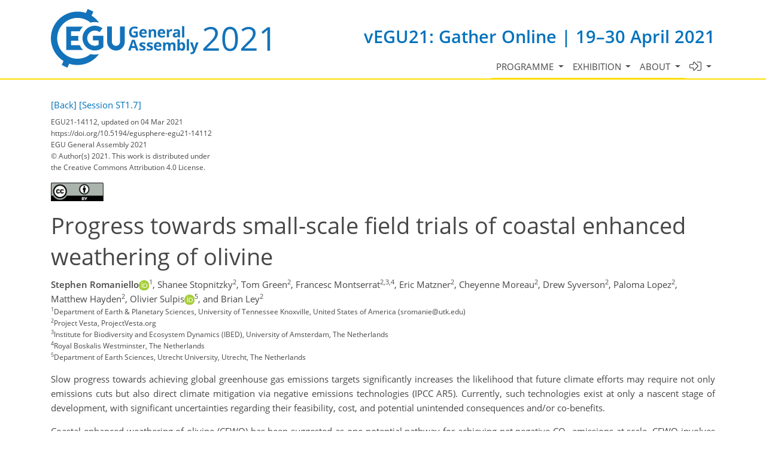

--- FILE ---
content_type: text/css
request_url: https://cdn.copernicus.org/css/copernicus-min.css
body_size: 3390
content:
:root {
    --shadow-shadow-color: rgba(0, 0, 0, 0.5);
    --shadow-background-color: rgb(255, 255, 255);
}

@font-face {
    font-family: fontawesomeregular;
    src: url(https://cdn.copernicus.org/fonts/FontAwesome/4.7.0/fontawesome-webfont.eot?v=4.7.0);
    src: url(https://cdn.copernicus.org/fonts/FontAwesome/4.7.0/fontawesome-webfont.eot?#iefix&v=4.7.0) format('embedded-opentype'), url(https://cdn.copernicus.org/fonts/FontAwesome/4.7.0/fontawesome-webfont.woff2?v=4.7.0) format('woff2'), url(https://cdn.copernicus.org/fonts/FontAwesome/4.7.0/fontawesome-webfont.woff?v=4.7.0) format('woff'), url(https://cdn.copernicus.org/fonts/FontAwesome/4.7.0/fontawesome-webfont.ttf?v=4.7.0) format('truetype'), url(https://cdn.copernicus.org/fonts/FontAwesome/4.7.0/fontawesome-webfont.svg?v=4.7.0#fontawesomeregular) format('svg');
    font-weight: 400;
    font-style: normal
}

.co-absence, .co-action-prefix, .co-add, .co-angel-down, .co-angel-left, .co-angel-right, .co-angel-up, .co-archive, .co-attention, .co-ban, .co-bookmark, .co-calendar, .co-chat, .co-close, .co-code-fork, .co-cogs, .co-collapse, .co-comment, .co-copy, .co-correct, .co-delete, .co-detail, .co-download, .co-edit, .co-envelope, .co-expand, .co-external-link, .co-eye-slash, .co-favorites, .co-favorites-attended, .co-favorites-disabled, .co-fax, .co-file-excel, .co-file-pdf, .co-file-picture, .co-file-word, .co-flag, .co-folder-open, .co-heredity, .co-home, .co-info, .co-lock, .co-mail, .co-mobile-article, .co-mobile-menu, .co-mobile-pdf, .co-mobile-search, .co-mobile-share, .co-move-down, .co-move-left, .co-move-right, .co-move-up, .co-phone, .co-play, .co-print, .co-question, .co-refresh, .co-remove, .co-save, .co-schedule, .co-search, .co-send, .co-share-square, .co-short-help, .co-sign-in, .co-sort-asc, .co-sort-desc, .co-sort-down, .co-sort-up, .co-sortable, .co-support, .co-swap, .co-toggle-close, .co-toggle-open, .co-unlock, .co-upload, .co-user-active, .co-user-inactive, .co-users, .co-warning, .co-wrong, .icon-backward, .icon-forward, .icon-step-backward, .icon-step-forward, .ui-icon-closethick {
    display: inline-block;
    font-family: fontawesomeregular;
    font-style: normal;
    font-weight: 400;
    line-height: 1;
    -webkit-font-smoothing: antialiased;
    -moz-osx-font-smoothing: grayscale
}

.co-data, .co-preface {
    display: inline-block;
    font-style: normal;
    font-weight: 400;
    -webkit-font-smoothing: antialiased;
    -moz-osx-font-smoothing: grayscale;
    font-size: 9px;
    border: 1px solid #000;
    padding: auto 1px;
    text-transform: uppercase
}

.co-question:before {
    content: "\f059"
}

.co-swap:before {
    content: "\f064"
}

.co-collapse:before {
    content: "\f150"
}

.co-expand:before {
    content: "\f151"
}

.co-heredity:before {
    content: "\f0e8"
}

.co-detail:before {
    content: "\f06e"
}

.co-favorites:before {
    content: "\f005";
    color: orange
}

.co-favorites-attended::before {
    content: "\f005";
    color: red
}

.co-favorites-disabled {
    font-weight: 300
}

.co-favorites-disabled:before {
    content: "\f005"
}

.co-info:before {
    content: "\f05a"
}

.co-short-help:before {
    content: "\f059"
}

.co-play:before {
    content: "\f144"
}

.co-user-active:before {
    content: "\f007"
}

.co-user-inactive:before {
    content: "\f2c0"
}

.co-delete:before {
    content: "\f014"
}

.co-copy:before {
    content: "\f0c5"
}

.co-save:before {
    content: "\f0c7"
}

.co-absence:before {
    content: "\f072";
    color: #d9534f
}

.co-add:before {
    content: "\f067"
}

.co-remove:before {
    content: "\f068"
}

.co-edit:before {
    content: "\f040"
}

.co-search:before {
    content: "\f002"
}

.co-send:before {
    content: "\f1d8"
}

.co-phone:before {
    content: "\f095"
}

.co-fax:before {
    content: "\f1ac"
}

.co-mail:before {
    content: "\f0e0"
}

.co-envelope:before {
    content: "\f003"
}

.co-bookmark:before {
    content: "\f02e"
}

.co-external-link:after {
    content: "\f08e"
}

.co-archive:before {
    content: "\f187"
}

.co-comment:before {
    content: "\f0e5"
}

.co-chat:before {
    content: "\f1d7"
}

.co-download:before {
    content: "\f019"
}

.co-upload:before {
    content: "\f093"
}

.co-folder-open:before {
    content: "\f07c"
}

.co-unlock:before {
    content: "\f13e"
}

.co-lock:before {
    content: "\f023"
}

.co-calendar:before {
    content: "\f133"
}

.co-support:before {
    content: "\f1cd"
}

.co-file-excel:before {
    content: "\f1c3"
}

.co-file-word:before {
    content: "\f1c2"
}

.co-file-pdf:before {
    content: "\f1c1"
}

.co-print:before {
    content: "\f02f"
}

.co-flag:before {
    content: "\f024"
}

.co-code-fork:before {
    content: "\f126"
}

.co-cogs:before {
    content: "\f085"
}

.co-correct:before {
    content: "\f00c";
    color: #5cb85c
}

.co-ban:before {
    content: "\f05e"
}

.co-file-picture:before {
    content: "\f1c5"
}

.co-close:before, .co-wrong:before, .ui-icon-closethick {
    content: "\f00d";
    color: #d9534f
}

.co-warning:before {
    content: "\f071"
}

.co-refresh:before {
    content: "\f021"
}

.co-move-left:before {
    content: "\f060"
}

.co-move-right:before {
    content: "\f061"
}

.co-toggle-open:before {
    content: "\f0de";
    -webkit-transform: rotate(90deg);
    -ms-transform: rotate(90deg);
    transform: rotate(90deg)
}

.co-move-up:before {
    content: "\f062"
}

.co-move-down:before {
    content: "\f063"
}

.co-sortable:before {
    content: "\f0dc"
}

.co-attention:before {
    content: "\f06a"
}

.co-schedule:before {
    content: "\f017"
}

.co-angel-left:before {
    content: "\f104"
}

.co-angel-right:before {
    content: "\f105"
}

.co-angel-up:before {
    content: "\f106"
}

.co-angel-down:before {
    content: "\f107"
}

.co-home:before {
    content: "\f015"
}

.co-eye-slash:before {
    content: "\f070"
}

.co-sign-in:before {
    content: "\f090"
}

.co-users:before {
    content: "\f0c0"
}

.co-table {
    width: 100%;
    border-collapse: collapse;
    border: 1px solid #838383
}

.co-table .odd {
    background-color: #f3f3f3
}

.co-table th {
    background-color: #838383;
    color: #fff
}

th.co-sortable {
    cursor: pointer;
    display: table-cell
}

th.co-sortable:before {
    content: ""
}

th.co-sortable:after {
    content: "\f0dc";
    float: right
}

.co-sort-desc:before, .co-sort-down:before, .co-toggle-close:before {
    content: "\f0dd"
}

.co-sort-asc:before, .co-sort-up:before {
    content: "\f0de"
}

.co-mobile-menu:before {
    content: "\f0c9"
}

.co-mobile-search:before {
    content: "\f002"
}

.co-mobile-share:before {
    content: "\f1e0"
}

.co-share-square:before {
    content: "\f1e1"
}

.co-mobile-article:before {
    content: "\f15c"
}

.co-mobile-pdf:before {
    content: "\f1c1"
}

th.co-sort-desc {
    cursor: pointer;
    display: table-cell
}

th.co-sort-desc:before {
    content: ""
}

th.co-sort-desc:after {
    content: "\f0dd";
    float: right
}

th.co-sortable.co-sort-desc:before {
    content: ""
}

th.co-sortable.co-sort-desc:after {
    content: "\f0dd"
}

th.co-sort-asc {
    cursor: pointer;
    display: table-cell
}

th.co-sort-asc:before {
    content: ""
}

th.co-sort-asc:after {
    content: "\f0de";
    float: right
}

th.co-sortable.co-sort-asc:before {
    content: ""
}

th.co-sortable.co-sort-asc:after {
    content: "\f0de"
}

blockquote {
    border-left: 2px solid #000;
    padding: 10px;
    min-width: 200px
}

blockquote {
    background-color: #ebebeb;
    border-color: #adadad;
    color: #435289
}

.co-disabled {
    color: #bbb;
    cursor: not-allowed
}

.co-ui-dialog, .co-ui-helper-hidden-accessible, .co-ui-progressbar, .co-ui-slider {
    border: 1px solid #435289;
    background-color: #fff
}

.co-ui-progressbar-value, .co-ui-slider-handle {
    background-color: #7685bc
}

.co-ui-dialog-title {
    font-size: 1.2em;
    font-weight: 700
}

.co-ui-slider-handle {
    border: 1px solid #435289
}

.ui-icon-closethick {
    height: 16px;
    width: 16px;
    content: "X"
}

.co-ui-dialog-titlebar button.co-ui-dialog-titlebar-close {
    padding: 0
}

.co-ui-widget-overlay {
    background-color: #727272;
    opacity: .5
}

.co-ui-dialog-titlebar .co-ui-button {
    background-color: #fff;
    border: none
}

.co-ui-tooltip {
    background-color: #fff
}

.co-overflow-ellipsis {
    white-space: nowrap;
    overflow: hidden;
    -o-text-overflow: ellipsis;
    text-overflow: ellipsis
}

.co-overflow-clip {
    white-space: nowrap;
    overflow: hidden;
    -o-text-overflow: clip;
    text-overflow: clip
}

.co-overflow-wrap-word {
    overflow-wrap: break-word
}

#highlight-articles .grid-container, #news_container .grid-container, #recent-paper-content .grid-container {
    padding-left: 0;
    padding-right: 0
}

#highlight-articles .grid-container [class*=grid-], #highlight-articles .grid-container [class*=mobile-grid-], #highlight-articles .grid-container [class*=tablet-grid-], #news_container .grid-container [class*=grid-], #news_container .grid-container [class*=mobile-grid-], #news_container .grid-container [class*=tablet-grid-], #recent-paper-content .grid-container [class*=grid-], #recent-paper-content .grid-container [class*=mobile-grid-], #recent-paper-content .grid-container [class*=tablet-grid-], .editorial-board .grid-container {
    padding-left: 0;
    padding-right: 0
}

.paperlist-object .short-summary-button {
    vertical-align: text-bottom;
    cursor: pointer
}

.paperlist-object .manuscriptType, .paperlist-object .published-date {
    display: inline-block
}

.paperlist-object .article-title {
    font-weight: 700;
    display: block
}

.paperlist-object .statusMessage span {
    font-weight: 700
}

.paperlist-object .article-subtitle {
    font-weight: 700;
    margin: 0 0 1.1em;
    display: block
}

span.pb_toc_link {
    display: block
}

@media only screen and (max-width: 1022px) {
    #c-wrapper .grid-container, .article-title h1 {
        line-height: 1.7
    }

    #administrator_iframe_image, #administrator_iframe_loginarea {
        float: none
    }

    #administrator_iframe {
        width: auto
    }

    #administrator_iframe_head {
        text-align: center
    }

    #news_container .paperlist-avatar-unclickable {
        margin-bottom: .5em
    }

    .short-summary-button {
        margin-bottom: .45em
    }

    .paperlist-object .j-widget__max {
        margin-bottom: .45em
    }
}

@media only screen and (max-width: 767px) {
    #news_container .citation {
        margin-bottom: 2em
    }

    .grid-container.paperlist-object {
        margin-bottom: 2em
    }

    .paperlist-object div:first-of-type {
        line-height: 1.417em
    }

    #highlight-articles .paperlist-avatar, #news_container .paperlist-avatar, #recent_paper .paperlist-avatar {
        margin-bottom: .5em
    }
}

.img-responsive {
    width: auto;
    height: auto
}

.paperlist-avatar {
    cursor: pointer
}

.paperlist-avatar, .paperlist-avatar-unclickable {
    position: relative;
    display: inline-block;
    padding: 0;
    border: 1px solid #c3c3c3;
    -webkit-border-radius: 5px;
    border-radius: 5px;
    margin-bottom: 1em;
    text-align: center;
    background: #f5f5f5;
    color: #6a6a6a
}

#news_container .paperlist-avatar, #news_container .paperlist-avatar-unclickable {
    background: 0 0
}

.fig, .paperlist-avatar, .table-wrap {
    cursor: pointer
}

.paperlist-avatar img, .paperlist-avatar-unclickable img {
    border-radius: 5px;
    -moz-border-radius: 5px;
    -webkit-border-radius: 5px;
    vertical-align: middle
}

.text-right {
    text-align: right
}

@media screen and (min-width: 767px) {
    #highlight-articles .grid-container, #news_container .grid-container, #recent-paper-content .grid-container {
        margin-bottom: 1em
    }
}

@media only screen and (min-width: 1022px) {
    #news_container .grid-container [class*=grid-] {
        margin-bottom: 1em
    }
}

.pswp__bg {
    background: #f5f5f5
}

.pswp__ui .pswp__caption, .pswp__ui .pswp__top-bar {
    background-color: #f5f5f5;
    color: #6a6a6a
}

.pswp__caption {
    border-top: 1px solid #c3c3c3;
    margin-top: 2em
}

.pswp__top-bar {
    margin-bottom: 2em;
    border-bottom: 1px solid #c3c3c3
}

.pswp__caption__center {
    background: #f5f5f5;
    color: #6a6a6a;
    max-width: 1200px
}

.pswp__img {
    border-radius: 5px;
    -moz-border-radius: 5px;
    -webkit-border-radius: 5px;
    border: 1px solid #c3c3c3
}

.pswp--open {
    display: block !important
}

.icon-forward:before {
    content: "\f04e"
}

.icon-step-forward:before {
    content: "\f051"
}

.icon-backward:before {
    content: "\f04a"
}

.icon-step-backward:before {
    content: "\f048"
}

.co-action-prefix:before {
    content: "\f0da"
}

.no-border {
    border: none !important
}

.widget {
    border-radius: 5px;
    -webkit-border-radius: 5px;
    background-color: #fff;
    padding-left: .3em;
    padding-right: .3em;
    margin: 0 0 1.3em 0;
    padding-bottom: .3em;
    position: relative;
    padding-top: .9em
}

fieldset.widget {
    margin: 0 0 .82em 0
}

.widget > div {
    padding: 0 7px 0 6px
}

.legend {
    font-weight: 700;
    background: #fff;
    display: inline;
    top: -.7em;
    position: absolute;
    padding: 0 6px 0 6px;
    left: 6px
}

.dark-border {
    border: 1px solid #6a6a6a
}

.j-widget__max.short_summary {
    margin-top: .7em
}

ol.mixed-numbers-letters {
    list-style-type: none;
    counter-reset: listStyleParent
}

ol.mixed-numbers-letters li {
    counter-increment: listStyleParent
}

ol.mixed-numbers-letters li::before {
    margin-right: .25em;
    content: counter(listStyleParent) "."
}

ol.mixed-numbers-letters li ol {
    counter-reset: listStyle
}

ol.mixed-numbers-letters li ol li {
    list-style-type: none;
    counter-increment: listStyle
}

ol.mixed-numbers-letters li ol li::before {
    margin-right: .25em;
    content: counter(listStyleParent) "" counter(listStyle, lower-alpha) "."
}

body#tinymce {
    padding: 1rem
}


.version-2023 .hide-on-version2023 {
    display: none;
}

@media (min-width: 576px) {
    .version-2023 .hide-sm-on-version2023 {
        display: none;
    }
}

@media (min-width: 768px) {
    .version-2023 .hide-md-on-version2023 {
        display: none;
    }
}

@media (min-width: 992px) {
    .version-2023 .hide-lg-on-version2023 {
        display: none;
    }
}

@media (min-width: 1200px) {
    .version-2023 .hide-xl-on-version2023 {
        display: none;
    }
}

/*Mantis#35812*/
.auto-fixed-top.shadow,
.auto-fixed-top-forced.shadow {
    -webkit-box-shadow: -6px 0 var(--shadow-background-color), 6px 0 var(--shadow-background-color), 0px 1px 5px -1px var(--shadow-shadow-color) !important;
    -moz-box-shadow: -6px 0 var(--shadow-background-color), 6px 0 var(--shadow-background-color), 0px 1px 5px -1px var(--shadow-shadow-color) !important;
    box-shadow: -6px 0 var(--shadow-background-color), 6px 0 var(--shadow-background-color), 0px 1px 5px -1px var(--shadow-shadow-color) !important;
    z-index: 10;
}

.co-ror-icon {
    width: auto;
    height: 1rem;
    position: relative;
    top: -2px;
}

.co-ror-icon:hover{
    cursor: pointer;
}


--- FILE ---
content_type: text/css
request_url: https://egu21.eu/template_egu21_base_css.css
body_size: 12882
content:
:root {
    --background-color-primary: rgba(255, 255, 255, 1);
    --background-color-secondary: rgba(0, 114, 188, 1);
    --text-color-primary: rgba(50, 50, 50, .9);
    --text-color-secondary: rgba(255, 222, 0, 1);
    --link-color-primary: rgba(0, 114, 188, 1);
}

/* ===================================== */
/*	EGU Unify.css */
/* ===================================== */

* {
    border-radius: 0
}

body, html {
    font-family: "Open Sans", "Helvetica Neue", Helvetica, Arial, sans-serif;
    font-size: 15px;
    background-color: #fff;
    line-height: 1.6
}

#navbar_menu .nav-link, .breadcrumb li, body, html, label, li, p {
    color: rgba(50, 50, 50, .9);
    color: var(--text-color-primary, rgba(50, 50, 50, .9));
}

/*start Mantis#24938*/
a {
    color: #0072bc;
    text-decoration: none;
    outline: 0;
    color: var(--link-color-primary, #0072bc);
}

a:focus {
    text-decoration: none
}

a:hover {
    color: #005389;
    text-decoration: underline;
    cursor: pointer
}

a.text-colour-non-hovered,
.text-colour-non-hovered{
    color: rgba(50, 50, 50, .9);
    color: var(--text-color-primary, rgba(50, 50, 50, .9));
}

a.text-colour-non-hovered:hover,
.text-colour-non-hovered:hover{
    color: #0072bc;
    color: var(--link-color-primary, #0072bc);
    text-decoration: underline;
    cursor: pointer;
}

a.text-colour-non-hovered.text-colour-hovered,
.text-colour-non-hovered.text-colour-hovered{
    color: rgba(50, 50, 50, .9);
    color: var(--text-color-primary, rgba(50, 50, 50, .9));
}

a.text-colour-non-hovered.text-colour-hovered:hover,
.text-colour-non-hovered.text-colour-hovered:hover{
    color: rgba(50, 50, 50, .9);
    color: var(--text-color-primary, rgba(50, 50, 50, .9));
    text-decoration: underline;
    cursor: pointer;
}
/*end Mantis#24938*/


.share-buttons i:hover, a:active {
    color: #005389
}

.wrapper {
    background: #fff
}

ul {
    list-style-type: square
}

@media (max-width: 576px) {
    ul {
        padding-left: 2rem
    }
}

main {
    margin: 2rem 0 4rem;
    min-height: 20rem
}

.h1, h1 {
    font-size: 2.5rem
}

.h2, h2 {
    font-size: 1.8rem
}

.h3, h3 {
    font-size: 1.4rem
}

.h4, h4 {
    font-size: 1.2rem
}

.h5, h5 {
    font-size: 1.1rem
}

.h6, h6 {
    font-size: 1rem
}

.h1, .h2, .h3, .h4, .h5, .h6, h1, h2, h3, h4, h5, h6 {
    line-height: 1.4;
    font-weight: 400
}

@media (max-width: 576px) {
    .h2, h2 {
        font-size: 1.5rem
    }

    .h3, h3 {
        font-size: 1.3rem
    }
}

@media (min-width: 992px) {
    .h3-lg {
        font-size: 1.4rem
    }
}

.strong {
    font-weight: 600
}

#navbar_menu .nav-link:hover, .color-primary {
    color: #0072bc
}

img.right {
    float: right;
    margin-left: 1rem
}

img.left {
    float: left;
    margin-right: .5rem
}

img.center {
    display: block;
    margin: 0 auto
}

.media {
    display: -webkit-box;
    display: -ms-flexbox;
    display: flex
}

.media a, .media img {
    -webkit-box-ordinal-group: 3;
    -ms-flex-order: 2;
    order: 2
}

.media img {
    width: 8rem;
    height: 8rem;
    margin-left: 1rem
}

@media (max-width: 992px) {
    .media img {
        width: 7rem;
        height: 7rem
    }
}

@media (max-width: 768px) {
    .media, .media img {
        display: block
    }

    .media img {
        -webkit-box-ordinal-group: 1;
        -ms-flex-order: 0;
        order: 0;
        width: 6rem;
        height: 6rem;
        float: right;
        margin: 0 0 .5rem .5rem;
        padding: 0;
        border: 0
    }
}

.breadcrumbs {
    background-color: rgba(50, 50, 50, .025);
    font-size: .9rem
}

.breadcrumb {
    background: 0 0;
    padding-left: 0;
    margin: 0
}

.breadcrumb li:last-child a {
    color: rgba(50, 50, 50, .9);
    cursor: text;
    text-decoration: none
}

#navigation {
    background-color: #fff;
    background-image: url([data-uri]);
    background-repeat: repeat-x;
    background-position: bottom
}

@media (min-width: 992px) {
    #navbar_menu {
        position: absolute;
        bottom: 0;
        right: .5rem;
        left: 1rem
    }

    #navbar_menu .navbar-nav {
        width: 100%;
        -webkit-box-pack: end;
        -ms-flex-pack: end;
        justify-content: flex-end
    }

    #navbar_menu .nav-link {
        text-transform: uppercase;
        z-index: 10;
        border-bottom: 2px solid #ffde00
    }

    #navbar_menu .nav-link.active {
        border-bottom-color: rgba(50, 50, 50, .9);
        background-color: #f7f7f7
    }

    #navbar_menu .nav-link.nav-link-home {
        background-color: #eee
    }

    #navbar_menu .nav-link[aria-expanded=true] {
        color: #0072bc
    }

    #navbar_menu .nav-link:hover {
        border-bottom-color: #0072bc
    }
}

@media (max-width: 1200px) {
    #navbar_menu {
        font-size: 13.5px
    }
}

@media (max-width: 991px) {
    #navbar_menu {
        margin: 1rem 0;
        font-size: 1rem
    }

    #navbar_menu .nav-link {
        padding-left: .5rem;
        border-bottom: 1px solid #eee
    }

    #navbar_menu .nav-link.focus, #navbar_menu .nav-link.hover, #navbar_menu .nav-link:active, #navbar_menu .nav-link:focus, #navbar_menu .nav-link:hover {
        color: rgba(50, 50, 50, .9);
        background-color: #fff
    }

    #navbar_menu .nav-link.active {
        color: rgba(50, 50, 50, .9);
        background-color: #f7f7f7
    }

    #navbar_menu .nav-link[aria-expanded=false]::after {
        -webkit-transform: rotate(-90deg);
        -ms-transform: rotate(-90deg);
        transform: rotate(-90deg)
    }

    #navbar_menu .nav-link[aria-expanded=true]::after {
        -webkit-transform: rotate(0);
        -ms-transform: rotate(0);
        transform: rotate(0)
    }
}

.btn {
    cursor: pointer
}

.btn-primary {
    color: #fff;
    background-color: #0072bc;
    border-color: #0072bc
}

.btn-primary:hover {
    color: #fff;
    background-color: #005b96;
    border-color: #005389;
}

.btn-primary.focus, .btn-primary:focus {
    -webkit-box-shadow: 0 0 0 .2rem rgba(0, 114, 188, .5);
    box-shadow: 0 0 0 .2rem rgba(0, 114, 188, .5);
    color: #fff;
    background-color: #005b96;
    border-color: #005389;
}

.btn-primary.disabled, .btn-primary:disabled {
    color: #fff;
    background-color: #0072bc;
    border-color: #0072bc
}

.btn-primary:not(:disabled):not(.disabled).active, .btn-primary:not(:disabled):not(.disabled):active, .show > .btn-primary.dropdown-toggle {
    color: #fff;
    background-color: #005389;
    border-color: #004b7c;
}

.btn-primary:not(:disabled):not(.disabled).active:focus, .btn-primary:not(:disabled):not(.disabled):active:focus, .show > .btn-primary.dropdown-toggle:focus {
    -webkit-box-shadow: 0 0 0 .2rem rgba(0, 114, 188, .5);
    box-shadow: 0 0 0 .2rem rgba(0, 114, 188, .5)
}

.btn-outline-primary {
    color: #0072bc;
    background-color: transparent;
    background-image: none;
    border-color: #0072bc
}

.btn-outline-primary:hover {
    color: #fff;
    background-color: #0072bc;
    border-color: #0072bc
}

.btn-outline-primary.focus, .btn-outline-primary:focus {
    -webkit-box-shadow: 0 0 0 .2rem rgba(0, 114, 188, .5);
    box-shadow: 0 0 0 .2rem rgba(0, 114, 188, .5)
}

.btn-outline-primary.disabled, .btn-outline-primary:disabled {
    color: #0072bc;
    background-color: transparent
}

.btn-outline-primary:not(:disabled):not(.disabled).active, .btn-outline-primary:not(:disabled):not(.disabled):active, .show > .btn-outline-primary.dropdown-toggle {
    color: #fff;
    background-color: #0072bc;
    border-color: #0072bc
}

.btn-outline-primary:not(:disabled):not(.disabled).active:focus, .btn-outline-primary:not(:disabled):not(.disabled):active:focus, .show > .btn-outline-primary.dropdown-toggle:focus {
    -webkit-box-shadow: 0 0 0 .2rem rgba(0, 114, 188, .5);
    box-shadow: 0 0 0 .2rem rgba(0, 114, 188, .5)
}

.btn-main {
    color: #fff;
    background-color: rgba(50, 50, 50, .9);
    border-color: rgba(50, 50, 50, .9)
}

.btn-main:hover {
    color: #fff;
    background-color: rgba(31, 31, 31, .9);
    border-color: rgba(25, 25, 25, .9)
}

.btn-main.focus, .btn-main:focus {
    -webkit-box-shadow: 0 0 0 .2rem rgba(50, 50, 50, .5);
    box-shadow: 0 0 0 .2rem rgba(50, 50, 50, .5)
}

.btn-main.disabled, .btn-main:disabled {
    color: #fff;
    background-color: rgba(50, 50, 50, .9);
    border-color: rgba(50, 50, 50, .9)
}

.btn-main:not(:disabled):not(.disabled).active, .btn-main:not(:disabled):not(.disabled):active, .show > .btn-main.dropdown-toggle {
    color: #fff;
    background-color: rgba(25, 25, 25, .9);
    border-color: rgba(18, 18, 18, .9)
}

.btn-main:not(:disabled):not(.disabled).active:focus, .btn-main:not(:disabled):not(.disabled):active:focus, .show > .btn-main.dropdown-toggle:focus {
    -webkit-box-shadow: 0 0 0 .2rem rgba(50, 50, 50, .5);
    box-shadow: 0 0 0 .2rem rgba(50, 50, 50, .5)
}

.btn-outline-main {
    color: rgba(50, 50, 50, .9);
    background-color: transparent;
    background-image: none;
    border-color: rgba(50, 50, 50, .9)
}

.btn-outline-main:hover {
    color: #fff;
    background-color: rgba(50, 50, 50, .9);
    border-color: rgba(50, 50, 50, .9)
}

.btn-outline-main.focus, .btn-outline-main:focus {
    -webkit-box-shadow: 0 0 0 .2rem rgba(50, 50, 50, .5);
    box-shadow: 0 0 0 .2rem rgba(50, 50, 50, .5)
}

.btn-outline-main.disabled, .btn-outline-main:disabled {
    color: rgba(50, 50, 50, .9);
    background-color: transparent
}

.btn-outline-main:not(:disabled):not(.disabled).active, .btn-outline-main:not(:disabled):not(.disabled):active, .show > .btn-outline-main.dropdown-toggle {
    color: #fff;
    background-color: rgba(50, 50, 50, .9);
    border-color: rgba(50, 50, 50, .9)
}

.btn-outline-main:not(:disabled):not(.disabled).active:focus, .btn-outline-main:not(:disabled):not(.disabled):active:focus, .show > .btn-outline-main.dropdown-toggle:focus {
    -webkit-box-shadow: 0 0 0 .2rem rgba(50, 50, 50, .5);
    box-shadow: 0 0 0 .2rem rgba(50, 50, 50, .5)
}

.btn-toolbar-pagination .btn + .disabled {
    opacity: 1
}

.carousel-indicators li, .custom-control-label {
    cursor: pointer
}

.custom-checkbox .custom-control-input:checked ~ .custom-control-label::after {
    background-image: url('data:image/svg+xml;charset=utf8,%3Csvg xmlns="http://www.w3.org/2000/svg" viewBox="0 0 8 8"%3E%3Cpath fill="%230072bc" d="M6.564.75l-3.59 3.612-1.538-1.55L0 4.26 2.974 7.25 8 2.193z"/%3E%3C/svg%3E')
}

.custom-radio .custom-control-input:checked ~ .custom-control-label::after {
    background-image: url('data:image/svg+xml;charset=utf8,%3Csvg xmlns="http://www.w3.org/2000/svg" viewBox="-4 -4 8 8"%3E%3Ccircle r="3" fill="%230072bc"/%3E%3C/svg%3E')
}

.list-inline-item:not(:last-child) {
    margin-right: .75rem
}

.dropdown-menu {
    border-color: #0072bc rgba(50, 50, 50, .9) rgba(50, 50, 50, .9);
    border-style: solid;
    border-width: 2px 0;
    border-radius: 0;
    margin: -2px 0;
    padding: .5rem 0;
    -webkit-box-shadow: 0 6px 12px rgba(0, 0, 0, .175);
    box-shadow: 0 6px 12px rgba(0, 0, 0, .175);
    font-size: inherit !important
}

.dropdown-header {
    text-transform: uppercase;
    font-size: 1rem;
    color: #0072bc;
    font-weight: 400
}

.dropdown-item {
    padding: 0;
    color: rgba(50, 50, 50, .9);
    background: 0 0
}

.dropdown-item.focus, .dropdown-item:focus {
    background-color: #fff
}

.dropdown-item.active, .dropdown-item:active {
    color: rgba(50, 50, 50, .9);
    background-color: #f7f7f7
}

.dropdown-item[aria-expanded=false]::after {
    -webkit-transform: rotate(-90deg) translate(0, 0);
    -ms-transform: rotate(-90deg) translate(0, 0);
    transform: rotate(-90deg) translate(0, 0);
    text-align: right
}

.dropdown-item[aria-expanded=true] {
    color: #0072bc
}

.dropdown-item[aria-expanded=true]::after {
    -webkit-transform: rotate(0) translate(0, 25%);
    -ms-transform: rotate(0) translate(0, 25%);
    transform: rotate(0) translate(0, 25%);
    text-align: right
}

@media (min-width: 992px) {
    .dropdown-item.hover, .dropdown-item:hover {
        color: #0072bc;
        background-color: rgba(0, 114, 188, .1)
    }
}

@media (max-width: 992px) {
    .dropdown-menu {
        border: 0;
        padding: 0;
        -webkit-box-shadow: none;
        box-shadow: none;
        margin: 0 0 0 1rem
    }

    .dropdown-item {
        padding-left: .5rem;
        padding-right: 0;
        border-bottom: 1px solid #eee
    }

    .dropdown-item.focus, .dropdown-item.hover, .dropdown-item:active, .dropdown-item:focus, .dropdown-item:hover {
        color: rgba(50, 50, 50, .9);
        background-color: #fff
    }

    .dropdown-item.active {
        color: rgba(50, 50, 50, .9);
        background-color: #f7f7f7
    }

    .dropdown-header {
        padding-left: .25rem;
        padding-right: 0
    }

    .dropdown-divider {
        display: none
    }
}

@media (max-width: 576px) {
    .dropdown-item {
        white-space: normal
    }
}

.alert > p:last-child, .mark2 > p:last-child {
    margin-bottom: 0
}

.blockquote {
    font-size: 1rem
}

.blockquote p {
    font-style: italic
}

.mark2 {
    background-color: #f9f9ff;
    margin: .25rem 0 1rem;
    padding: .25rem .5rem
}

.form-control:not(.is-invalid):not(.is-valid):focus {
    border-color: #a8a9ad;
    -webkit-box-shadow: 0 0 0 3px rgba(168, 169, 173, .25);
    box-shadow: 0 0 0 3px rgba(168, 169, 173, .25)
}

small.form-text ul {
    padding-left: 1.5rem
}

.tooltip-inner {
    text-align: left
}

.tooltip-inner p {
    color: #fff
}

.carousel-item img {
    width: 100%
}

.banner .divimage, .carousel-item .divimage {
    width: 100%;
    height: 500px
}

.banner a.passive, .carousel-item a.passive {
    text-decoration: inherit;
    color: inherit
}

.banner::after, .carousel-item::after {
    bottom: 0;
    content: '';
    left: 0;
    position: absolute;
    right: 0;
    width: 100%;
    top: 0;
    z-index: 1;
    background: -webkit-gradient(linear, left bottom, left top, from(#000), color-stop(19%, rgba(0, 0, 0, .738)), color-stop(34%, rgba(0, 0, 0, .541)), color-stop(47%, rgba(0, 0, 0, .382)), color-stop(56.5%, rgba(0, 0, 0, .278)), color-stop(65%, rgba(0, 0, 0, .194)), color-stop(73%, rgba(0, 0, 0, .126)), color-stop(80.2%, rgba(0, 0, 0, .075)), color-stop(86.1%, rgba(0, 0, 0, .042)), color-stop(91%, rgba(0, 0, 0, .021)), color-stop(95.2%, rgba(0, 0, 0, .008)), color-stop(98.2%, rgba(0, 0, 0, .002)), to(transparent));
    background: -o-linear-gradient(bottom, #000 0, rgba(0, 0, 0, .738) 19%, rgba(0, 0, 0, .541) 34%, rgba(0, 0, 0, .382) 47%, rgba(0, 0, 0, .278) 56.5%, rgba(0, 0, 0, .194) 65%, rgba(0, 0, 0, .126) 73%, rgba(0, 0, 0, .075) 80.2%, rgba(0, 0, 0, .042) 86.1%, rgba(0, 0, 0, .021) 91%, rgba(0, 0, 0, .008) 95.2%, rgba(0, 0, 0, .002) 98.2%, transparent 100%);
    background: linear-gradient(to top, #000 0, rgba(0, 0, 0, .738) 19%, rgba(0, 0, 0, .541) 34%, rgba(0, 0, 0, .382) 47%, rgba(0, 0, 0, .278) 56.5%, rgba(0, 0, 0, .194) 65%, rgba(0, 0, 0, .126) 73%, rgba(0, 0, 0, .075) 80.2%, rgba(0, 0, 0, .042) 86.1%, rgba(0, 0, 0, .021) 91%, rgba(0, 0, 0, .008) 95.2%, rgba(0, 0, 0, .002) 98.2%, transparent 100%)
}

.banner .container, .carousel-item .container {
    padding-top: 175px;
    padding-bottom: 25px;
    z-index: 2
}

.banner h1, .banner h1 small, .carousel-item h1, .carousel-item h1 small {
    color: #fff;
    font-weight: 200;
    text-shadow: 2px 2px 2px #000;
    text-align: left
}

.banner h1, .carousel-item h1 {
    margin-top: 0;
    font-size: 3.25rem
}

.banner h1 small, .carousel-item h1 small {
    display: block;
    margin: .5rem .125rem;
    font-size: 1.25rem
}

.banner p, .carousel-item p {
    color: #ddd;
    text-shadow: 2px 2px 2px #000;
    font-size: 1rem;
    text-align: left;
    margin-bottom: .5rem;
    font-weight: 400
}

.banner p a, .carousel-item p a {
    color: #ddd
}

@media (max-width: 992px) {
    .banner h1, .carousel-item h1 {
        font-size: 3rem
    }

    .banner h1 small, .carousel-item h1 small {
        font-size: 1.2rem
    }

    .banner p, .carousel-item p {
        font-size: .95rem
    }

    .carousel-item img {
        width: auto;
        height: 300px
    }
}

@media (max-width: 768px) {
    .banner h1, .carousel-item h1 {
        font-size: 2.5rem
    }

    .banner h1 small, .carousel-item h1 small {
        font-size: 1.1rem
    }

    .banner p, .carousel-item p {
        font-size: .9rem
    }

    .carousel-item img {
        width: auto;
        height: 300px
    }
}

@media (max-width: 576px) {
    .banner h1, .carousel-item h1 {
        font-size: 1.75rem;
        line-height: 1.1
    }

    .banner h1 small, .carousel-item h1 small {
        font-size: 1.1rem
    }

    .banner p, .carousel-item p {
        font-size: .75rem
    }

    .carousel-item img {
        width: auto;
        height: 300px
    }
}

.bg-primary {
    background-color: #0072bc !important
}

.table-hover .bg-primary:hover td, .table-hover .bg-primary:hover th, .table-hover tr:hover td.bg-primary, .table-hover tr:hover th.bg-primary {
    background-color: #005b96 !important
}

.bg-approved, .bg-assigned, .bg-reviewed, .bg-submitted, .bg-supported {
    background-color: #deffde !important
}

.table-hover .bg-approved:hover td, .table-hover .bg-approved:hover th, .table-hover .bg-assigned:hover td, .table-hover .bg-assigned:hover th, .table-hover .bg-reviewed:hover td, .table-hover .bg-reviewed:hover th, .table-hover .bg-submitted:hover td, .table-hover .bg-submitted:hover th, .table-hover .bg-supported:hover td, .table-hover .bg-supported:hover th, .table-hover tr:hover td.bg-approved, .table-hover tr:hover td.bg-assigned, .table-hover tr:hover td.bg-reviewed, .table-hover tr:hover td.bg-submitted, .table-hover tr:hover td.bg-supported, .table-hover tr:hover th.bg-approved, .table-hover tr:hover th.bg-assigned, .table-hover tr:hover th.bg-reviewed, .table-hover tr:hover th.bg-submitted, .table-hover tr:hover th.bg-supported {
    background-color: #b8ffb8 !important
}

.bg-accepted, .bg-notsupported, .bg-undernegotiation {
    background-color: #fcf8e3 !important
}

.table-hover .bg-accepted:hover td, .table-hover .bg-accepted:hover th, .table-hover .bg-notsupported:hover td, .table-hover .bg-notsupported:hover th, .table-hover .bg-undernegotiation:hover td, .table-hover .bg-undernegotiation:hover th, .table-hover tr:hover td.bg-accepted, .table-hover tr:hover td.bg-notsupported, .table-hover tr:hover td.bg-undernegotiation, .table-hover tr:hover th.bg-accepted, .table-hover tr:hover th.bg-notsupported, .table-hover tr:hover th.bg-undernegotiation {
    background-color: #f8efc0 !important
}

.bg-declined, .bg-rejected {
    background-color: #f2dede !important
}

.table-hover .bg-declined:hover td, .table-hover .bg-declined:hover th, .table-hover .bg-rejected:hover td, .table-hover .bg-rejected:hover th, .table-hover tr:hover td.bg-declined, .table-hover tr:hover td.bg-rejected, .table-hover tr:hover th.bg-declined, .table-hover tr:hover th.bg-rejected {
    background-color: #e7c3c3 !important
}

.bg-inreview, .bg-pending {
    background-color: #fff !important
}

.table-hover .bg-inreview:hover td, .table-hover .bg-inreview:hover th, .table-hover .bg-pending:hover td, .table-hover .bg-pending:hover th, .table-hover tr:hover td.bg-inreview, .table-hover tr:hover td.bg-pending, .table-hover tr:hover th.bg-inreview, .table-hover tr:hover th.bg-pending {
    background-color: #ececec !important
}

.bg-recommended {
    background-color: #d9edf7 !important
}

.table-hover .bg-recommended:hover td, .table-hover .bg-recommended:hover th, .table-hover tr:hover td.bg-recommended, .table-hover tr:hover th.bg-recommended {
    background-color: #b9def0 !important
}

.bg-withdrawn {
    background-color: #fff;
    background-image: url([data-uri]);
    background-attachment: fixed
}

footer a, footer a:hover {
    color: rgba(255, 255, 255, .8)
}

footer .links {
    background-color: #111;
    padding: 1.5rem 0
}

footer .links ul {
    margin-bottom: 0
}

footer .links li {
    color: #aaa;
    font-size: .9rem
}

.footer {
    background-color: rgba(0, 0, 0, .9);
    padding: 4rem 0 3rem
}

.footer p {
    color: #aaa
}

.footer p.small {
    color: #888
}

.footer-heading {
    margin-bottom: 1rem;
    padding-bottom: .25rem;
    position: relative;
    text-align: left
}

.footer-heading::after {
    background-color: #fff;
    bottom: 0;
    content: ' ';
    height: 1px;
    left: 0;
    position: absolute;
    width: 3rem
}

.footer-heading h2, .footer-heading .h2_footer {
    color: #fff;
    font-size: 1.2rem;
    text-transform: uppercase
}

.list-footer-links, fieldset label {
    margin-bottom: 0
}

.list-footer-links li {
    border-top: 1px solid #333;
    padding: 10px 0
}

.list-footer-links li:first-child {
    border-top: medium none;
    padding-top: 0
}

.list-footer-links small {
    display: block;
    color: #888
}

footer .socialicons li:not(:last-child) {
    margin-right: .5rem
}

.socialicons a:hover i {
    background: #005389 0 0;
    color: #fff;
    text-decoration: none
}

.socialicons i {
    color: #fff;
    font-size: 1.8rem;
    height: 2.5rem;
    padding: .35rem 0;
    width: 2.5rem;
    border-radius: .25rem
}

.socialicons .fa-twitter {
    background: #4099ff
}

.socialicons .fa-facebook {
    background: #3b5998
}

.socialicons .fa-youtube {
    background: #e52d27
}

.socialicons .fa-linkedin {
    background: #0077b5
}

.socialicons .fa-instagram {
    background: #f09433 -o-linear-gradient(45deg, #f09433 0, #e6683c 25%, #dc2743 50%, #cc2366 75%, #bc1888 100%);
    background: #f09433 linear-gradient(45deg, #f09433 0, #e6683c 25%, #dc2743 50%, #cc2366 75%, #bc1888 100%)
}

.share-buttons i {
    color: rgba(50, 50, 50, .9);
    font-size: 2.5rem
}

.submenu {
    position: relative
}

@media (min-width: 992px) {
    .submenu .dropdown-menu {
        top: 0;
        left: 100%;
        margin-top: -9px
    }

    .submenu .dropdown-menu.dropdown-menu-right {
        left: auto;
        right: 100%
    }
}

.megamenu .dropdown-item {
    white-space: normal
}

.megamenu .submenu .dropdown-item {
    white-space: nowrap
}

@media (min-width: 992px) {
    .megamenu .dropdown-menu {
        position: absolute;
        left: 0;
        right: 0;
        padding: 0;
        margin: -2px 0
    }

    .megamenu .dropdown-menu .col-lg-3 {
        padding: .5rem 0;
        border-left: 1px solid #eee
    }

    .megamenu .dropdown-menu .col-lg-3:first-child {
        border-left: 0
    }
}

@media (max-width: 992px) {
    .megamenu .dropdown-menu .col-lg-3 {
        padding: 0;
        margin-top: 1rem
    }
}

h1 + .headline:first-of-type {
    margin-top: 0
}

.headline {
    display: block;
    margin-bottom: .75rem;
    margin-top: 2rem;
    border-bottom: 1px dotted #ddd
}

.headline h2, .headline h3, .headline h4 {
    position: relative;
    top: 1px;
    display: inline-block;
    margin: 0;
    padding-bottom: .25rem;
    border-bottom: .1rem solid #0072bc
}

.logo {
    height: 100%;
    min-height: 40px;
    min-width: 100px;
    display: table-cell;
    vertical-align: middle;
    margin: .25rem 0
}

.logo img {
    margin: 0;
    position: relative;
    width: auto;
    height: 80px
}

@media (min-width: 1200px) {
    .logo img {
        width: auto;
        height: 100px
    }
}

.co-notification, .co-notification {
    background-color: rgba(255, 222, 0, .1)
}

.co-notification, .co-notification-v2, .co-notification {
    border: 0;
    border-left: 2px solid #0072bc;
    padding: 20px;
    margin-bottom: 30px
}

.co-notification p:last-child, .co-notification-v2 p:last-child, .co-notification p:last-child {
    margin-bottom: 0
}

.co-notification-v2 {
    background-color: rgba(0, 114, 188, .1)
}

.delimiter {
    color: #777
}

address br + i {
    margin-top: 1rem
}

address i + br + i {
    margin-top: 0
}

.cbp img.img-thumbnail, .flag-icon {
    border: 1px solid #ddd
}

.mh-5 {
    max-height: 5rem
}

.mh-10 {
    max-height: 10rem
}

.mh-15 {
    max-height: 15rem
}

.mh-20 {
    max-height: 20rem
}

.mh-30 {
    max-height: 30rem
}

.w-2 {
    width: 2rem
}

.w-4 {
    width: 4rem
}

.w-6 {
    width: 6rem
}

.w-8 {
    width: 8rem
}

.w-10 {
    width: 10rem
}

.w-12 {
    width: 12rem
}

.w-15 {
    width: 15rem
}

.w-33 {
    width: 33%
}

.h-20 {
    height: 20rem
}

.h-25 {
    height: 15rem
}

.h-30 {
    height: 30rem
}

.list-small small {
    display: block;
    line-height: 1.2rem;
    font-size: .8rem;
    margin-bottom: .5rem
}

.img-grayscale {
    -webkit-filter: grayscale(100%);
    filter: grayscale(100%)
}

.tags.list-inline-item {
    margin-right: 0
}

.tags .btn-tag {
    color: rgba(50, 50, 50, .9);
    background-color: transparent;
    background-image: none;
    border-color: rgba(50, 50, 50, .25)
}

.tags .btn-tag:hover {
    color: #fff;
    background-color: rgba(50, 50, 50, .9);
    border-color: rgba(50, 50, 50, .9)
}

.tags .btn-tag.focus, .tags .btn-tag:focus {
    -webkit-box-shadow: 0 0 0 .2rem rgba(50, 50, 50, .5);
    box-shadow: 0 0 0 .2rem rgba(50, 50, 50, .5)
}

.tags .btn-tag.disabled, .tags .btn-tag:disabled {
    color: rgba(50, 50, 50, .9);
    background-color: transparent
}

.show > .tags .btn-tag.dropdown-toggle, .tags .btn-tag:not([disabled]):not(.disabled).active, .tags .btn-tag:not([disabled]):not(.disabled):active {
    color: #fff;
    background-color: rgba(50, 50, 50, .9);
    border-color: rgba(50, 50, 50, .9)
}

.btn-AS {
    color: #358fcd;
    background-color: transparent;
    background-image: none;
    border-color: rgba(53, 143, 205, .25)
}

.btn-AS:hover {
    color: #fff;
    background-color: #358fcd;
    border-color: #358fcd
}

.btn-AS.focus, .btn-AS:focus {
    -webkit-box-shadow: 0 0 0 .2rem rgba(53, 143, 205, .5);
    box-shadow: 0 0 0 .2rem rgba(53, 143, 205, .5)
}

.btn-AS.disabled, .btn-AS:disabled {
    color: #358fcd;
    background-color: transparent
}

.btn-AS:not([disabled]):not(.disabled).active, .btn-AS:not([disabled]):not(.disabled):active, .show > .btn-AS.dropdown-toggle {
    color: #fff;
    background-color: #358fcd;
    border-color: #358fcd
}

.bg-AS {
    background-color: #358fcd
}

.btn-BG {
    color: #9cb23a;
    background-color: transparent;
    background-image: none;
    border-color: rgba(156, 178, 58, .25)
}

.btn-BG:hover {
    color: #fff;
    background-color: #9cb23a;
    border-color: #9cb23a
}

.btn-BG.focus, .btn-BG:focus {
    -webkit-box-shadow: 0 0 0 .2rem rgba(156, 178, 58, .5);
    box-shadow: 0 0 0 .2rem rgba(156, 178, 58, .5)
}

.btn-BG.disabled, .btn-BG:disabled {
    color: #9cb23a;
    background-color: transparent
}

.btn-BG:not([disabled]):not(.disabled).active, .btn-BG:not([disabled]):not(.disabled):active, .show > .btn-BG.dropdown-toggle {
    color: #fff;
    background-color: #9cb23a;
    border-color: #9cb23a
}

.bg-BG {
    background-color: #9cb23a
}

.btn-CL {
    color: #5a2876;
    background-color: transparent;
    background-image: none;
    border-color: rgba(90, 40, 118, .25)
}

.btn-CL:hover {
    color: #fff;
    background-color: #5a2876;
    border-color: #5a2876
}

.btn-CL.focus, .btn-CL:focus {
    -webkit-box-shadow: 0 0 0 .2rem rgba(90, 40, 118, .5);
    box-shadow: 0 0 0 .2rem rgba(90, 40, 118, .5)
}

.btn-CL.disabled, .btn-CL:disabled {
    color: #5a2876;
    background-color: transparent
}

.btn-CL:not([disabled]):not(.disabled).active, .btn-CL:not([disabled]):not(.disabled):active, .show > .btn-CL.dropdown-toggle {
    color: #fff;
    background-color: #5a2876;
    border-color: #5a2876
}

.bg-CL {
    background-color: #5a2876
}

.btn-CR {
    color: #5798d1;
    background-color: transparent;
    background-image: none;
    border-color: rgba(87, 152, 209, .25)
}

.btn-CR:hover {
    color: #fff;
    background-color: #5798d1;
    border-color: #5798d1
}

.btn-CR.focus, .btn-CR:focus {
    -webkit-box-shadow: 0 0 0 .2rem rgba(87, 152, 209, .5);
    box-shadow: 0 0 0 .2rem rgba(87, 152, 209, .5)
}

.btn-CR.disabled, .btn-CR:disabled {
    color: #5798d1;
    background-color: transparent
}

.btn-CR:not([disabled]):not(.disabled).active, .btn-CR:not([disabled]):not(.disabled):active, .show > .btn-CR.dropdown-toggle {
    color: #fff;
    background-color: #5798d1;
    border-color: #5798d1
}

.bg-CR {
    background-color: #5798d1
}

.btn-ESSI {
    color: #634d9f;
    background-color: transparent;
    background-image: none;
    border-color: rgba(99, 77, 159, .25)
}

.btn-ESSI:hover {
    color: #fff;
    background-color: #634d9f;
    border-color: #634d9f
}

.btn-ESSI.focus, .btn-ESSI:focus {
    -webkit-box-shadow: 0 0 0 .2rem rgba(99, 77, 159, .5);
    box-shadow: 0 0 0 .2rem rgba(99, 77, 159, .5)
}

.btn-ESSI.disabled, .btn-ESSI:disabled {
    color: #634d9f;
    background-color: transparent
}

.btn-ESSI:not([disabled]):not(.disabled).active, .btn-ESSI:not([disabled]):not(.disabled):active, .show > .btn-ESSI.dropdown-toggle {
    color: #fff;
    background-color: #634d9f;
    border-color: #634d9f
}

.bg-ESSI {
    background-color: #634d9f
}

.btn-EMRP {
    color: #8d2579;
    background-color: transparent;
    background-image: none;
    border-color: rgba(141, 37, 121, .25)
}

.btn-EMRP:hover {
    color: #fff;
    background-color: #8d2579;
    border-color: #8d2579
}

.btn-EMRP.focus, .btn-EMRP:focus {
    -webkit-box-shadow: 0 0 0 .2rem rgba(141, 37, 121, .5);
    box-shadow: 0 0 0 .2rem rgba(141, 37, 121, .5)
}

.btn-EMRP.disabled, .btn-EMRP:disabled {
    color: #8d2579;
    background-color: transparent
}

.btn-EMRP:not([disabled]):not(.disabled).active, .btn-EMRP:not([disabled]):not(.disabled):active, .show > .btn-EMRP.dropdown-toggle {
    color: #fff;
    background-color: #8d2579;
    border-color: #8d2579
}

.bg-EMRP {
    background-color: #8d2579
}

.btn-ERE {
    color: #1a6232;
    background-color: transparent;
    background-image: none;
    border-color: rgba(26, 98, 50, .25)
}

.btn-ERE:hover {
    color: #fff;
    background-color: #1a6232;
    border-color: #1a6232
}

.btn-ERE.focus, .btn-ERE:focus {
    -webkit-box-shadow: 0 0 0 .2rem rgba(26, 98, 50, .5);
    box-shadow: 0 0 0 .2rem rgba(26, 98, 50, .5)
}

.btn-ERE.disabled, .btn-ERE:disabled {
    color: #1a6232;
    background-color: transparent
}

.btn-ERE:not([disabled]):not(.disabled).active, .btn-ERE:not([disabled]):not(.disabled):active, .show > .btn-ERE.dropdown-toggle {
    color: #fff;
    background-color: #1a6232;
    border-color: #1a6232
}

.bg-ERE {
    background-color: #1a6232
}

.btn-GMPV {
    color: #a61e25;
    background-color: transparent;
    background-image: none;
    border-color: rgba(166, 30, 37, .25)
}

.btn-GMPV:hover {
    color: #fff;
    background-color: #a61e25;
    border-color: #a61e25
}

.btn-GMPV.focus, .btn-GMPV:focus {
    -webkit-box-shadow: 0 0 0 .2rem rgba(166, 30, 37, .5);
    box-shadow: 0 0 0 .2rem rgba(166, 30, 37, .5)
}

.btn-GMPV.disabled, .btn-GMPV:disabled {
    color: #a61e25;
    background-color: transparent
}

.btn-GMPV:not([disabled]):not(.disabled).active, .btn-GMPV:not([disabled]):not(.disabled):active, .show > .btn-GMPV.dropdown-toggle {
    color: #fff;
    background-color: #a61e25;
    border-color: #a61e25
}

.bg-GMPV {
    background-color: #a61e25
}

.btn-G {
    color: #e03e2b;
    background-color: transparent;
    background-image: none;
    border-color: rgba(224, 62, 43, .25)
}

.btn-G:hover {
    color: #fff;
    background-color: #e03e2b;
    border-color: #e03e2b
}

.btn-G.focus, .btn-G:focus {
    -webkit-box-shadow: 0 0 0 .2rem rgba(224, 62, 43, .5);
    box-shadow: 0 0 0 .2rem rgba(224, 62, 43, .5)
}

.btn-G.disabled, .btn-G:disabled {
    color: #e03e2b;
    background-color: transparent
}

.btn-G:not([disabled]):not(.disabled).active, .btn-G:not([disabled]):not(.disabled):active, .show > .btn-G.dropdown-toggle {
    color: #fff;
    background-color: #e03e2b;
    border-color: #e03e2b
}

.bg-G {
    background-color: #e03e2b
}

.btn-GD {
    color: #00394f;
    background-color: transparent;
    background-image: none;
    border-color: rgba(0, 57, 79, .25)
}

.btn-GD:hover {
    color: #fff;
    background-color: #00394f;
    border-color: #00394f
}

.btn-GD.focus, .btn-GD:focus {
    -webkit-box-shadow: 0 0 0 .2rem rgba(0, 57, 79, .5);
    box-shadow: 0 0 0 .2rem rgba(0, 57, 79, .5)
}

.btn-GD.disabled, .btn-GD:disabled {
    color: #00394f;
    background-color: transparent
}

.btn-GD:not([disabled]):not(.disabled).active, .btn-GD:not([disabled]):not(.disabled):active, .show > .btn-GD.dropdown-toggle {
    color: #fff;
    background-color: #00394f;
    border-color: #00394f
}

.bg-GD {
    background-color: #00394f
}

.btn-GM {
    color: #8a8c8d;
    background-color: transparent;
    background-image: none;
    border-color: rgba(138, 140, 141, .25)
}

.btn-GM:hover {
    color: #fff;
    background-color: #8a8c8d;
    border-color: #8a8c8d
}

.btn-GM.focus, .btn-GM:focus {
    -webkit-box-shadow: 0 0 0 .2rem rgba(138, 140, 141, .5);
    box-shadow: 0 0 0 .2rem rgba(138, 140, 141, .5)
}

.btn-GM.disabled, .btn-GM:disabled {
    color: #8a8c8d;
    background-color: transparent
}

.btn-GM:not([disabled]):not(.disabled).active, .btn-GM:not([disabled]):not(.disabled):active, .show > .btn-GM.dropdown-toggle {
    color: #fff;
    background-color: #8a8c8d;
    border-color: #8a8c8d
}

.bg-GM {
    background-color: #8a8c8d
}

.btn-GI {
    color: #05509f;
    background-color: transparent;
    background-image: none;
    border-color: rgba(5, 80, 159, .25)
}

.btn-GI:hover {
    color: #fff;
    background-color: #05509f;
    border-color: #05509f
}

.btn-GI.focus, .btn-GI:focus {
    -webkit-box-shadow: 0 0 0 .2rem rgba(5, 80, 159, .5);
    box-shadow: 0 0 0 .2rem rgba(5, 80, 159, .5)
}

.btn-GI.disabled, .btn-GI:disabled {
    color: #05509f;
    background-color: transparent
}

.btn-GI:not([disabled]):not(.disabled).active, .btn-GI:not([disabled]):not(.disabled):active, .show > .btn-GI.dropdown-toggle {
    color: #fff;
    background-color: #05509f;
    border-color: #05509f
}

.bg-GI {
    background-color: #05509f
}

.btn-HS {
    color: #60a443;
    background-color: transparent;
    background-image: none;
    border-color: rgba(96, 164, 67, .25)
}

.btn-HS:hover {
    color: #fff;
    background-color: #60a443;
    border-color: #60a443
}

.btn-HS.focus, .btn-HS:focus {
    -webkit-box-shadow: 0 0 0 .2rem rgba(96, 164, 67, .5);
    box-shadow: 0 0 0 .2rem rgba(96, 164, 67, .5)
}

.btn-HS.disabled, .btn-HS:disabled {
    color: #60a443;
    background-color: transparent
}

.btn-HS:not([disabled]):not(.disabled).active, .btn-HS:not([disabled]):not(.disabled):active, .show > .btn-HS.dropdown-toggle {
    color: #fff;
    background-color: #60a443;
    border-color: #60a443
}

.bg-HS {
    background-color: #60a443
}

.btn-IG {
    color: #9c9c9c;
    background-color: transparent;
    background-image: none;
    border-color: rgba(156, 156, 156, .25)
}

.btn-IG:hover {
    color: #fff;
    background-color: #9c9c9c;
    border-color: #9c9c9c
}

.btn-IG.focus, .btn-IG:focus {
    -webkit-box-shadow: 0 0 0 .2rem rgba(156, 156, 156, .5);
    box-shadow: 0 0 0 .2rem rgba(156, 156, 156, .5)
}

.btn-IG.disabled, .btn-IG:disabled {
    color: #9c9c9c;
    background-color: transparent
}

.btn-IG:not([disabled]):not(.disabled).active, .btn-IG:not([disabled]):not(.disabled):active, .show > .btn-IG.dropdown-toggle {
    color: #fff;
    background-color: #9c9c9c;
    border-color: #9c9c9c
}

.bg-IG {
    background-color: #9c9c9c
}

.btn-NH {
    color: #693322;
    background-color: transparent;
    background-image: none;
    border-color: rgba(105, 51, 34, .25)
}

.btn-NH:hover {
    color: #fff;
    background-color: #693322;
    border-color: #693322
}

.btn-NH.focus, .btn-NH:focus {
    -webkit-box-shadow: 0 0 0 .2rem rgba(105, 51, 34, .5);
    box-shadow: 0 0 0 .2rem rgba(105, 51, 34, .5)
}

.btn-NH.disabled, .btn-NH:disabled {
    color: #693322;
    background-color: transparent
}

.btn-NH:not([disabled]):not(.disabled).active, .btn-NH:not([disabled]):not(.disabled):active, .show > .btn-NH.dropdown-toggle {
    color: #fff;
    background-color: #693322;
    border-color: #693322
}

.bg-NH {
    background-color: #693322
}

.btn-NP {
    color: #fcbe11;
    background-color: transparent;
    background-image: none;
    border-color: rgba(252, 190, 17, .25)
}

.btn-NP:hover {
    color: #fff;
    background-color: #fcbe11;
    border-color: #fcbe11
}

.btn-NP.focus, .btn-NP:focus {
    -webkit-box-shadow: 0 0 0 .2rem rgba(252, 190, 17, .5);
    box-shadow: 0 0 0 .2rem rgba(252, 190, 17, .5)
}

.btn-NP.disabled, .btn-NP:disabled {
    color: #fcbe11;
    background-color: transparent
}

.btn-NP:not([disabled]):not(.disabled).active, .btn-NP:not([disabled]):not(.disabled):active, .show > .btn-NP.dropdown-toggle {
    color: #fff;
    background-color: #fcbe11;
    border-color: #fcbe11
}

.bg-NP {
    background-color: #fcbe11
}

.btn-OS {
    color: #0f497d;
    background-color: transparent;
    background-image: none;
    border-color: rgba(15, 73, 125, .25)
}

.btn-OS:hover {
    color: #fff;
    background-color: #0f497d;
    border-color: #0f497d
}

.btn-OS.focus, .btn-OS:focus {
    -webkit-box-shadow: 0 0 0 .2rem rgba(15, 73, 125, .5);
    box-shadow: 0 0 0 .2rem rgba(15, 73, 125, .5)
}

.btn-OS.disabled, .btn-OS:disabled {
    color: #0f497d;
    background-color: transparent
}

.btn-OS:not([disabled]):not(.disabled).active, .btn-OS:not([disabled]):not(.disabled):active, .show > .btn-OS.dropdown-toggle {
    color: #fff;
    background-color: #0f497d;
    border-color: #0f497d
}

.bg-OS {
    background-color: #0f497d
}

.btn-PS {
    color: #1186a1;
    background-color: transparent;
    background-image: none;
    border-color: rgba(17, 134, 161, .25)
}

.btn-PS:hover {
    color: #fff;
    background-color: #1186a1;
    border-color: #1186a1
}

.btn-PS.focus, .btn-PS:focus {
    -webkit-box-shadow: 0 0 0 .2rem rgba(17, 134, 161, .5);
    box-shadow: 0 0 0 .2rem rgba(17, 134, 161, .5)
}

.btn-PS.disabled, .btn-PS:disabled {
    color: #1186a1;
    background-color: transparent
}

.btn-PS:not([disabled]):not(.disabled).active, .btn-PS:not([disabled]):not(.disabled):active, .show > .btn-PS.dropdown-toggle {
    color: #fff;
    background-color: #1186a1;
    border-color: #1186a1
}

.bg-PS {
    background-color: #1186a1
}

.btn-SM {
    color: #982850;
    background-color: transparent;
    background-image: none;
    border-color: rgba(152, 40, 80, .25)
}

.btn-SM:hover {
    color: #fff;
    background-color: #982850;
    border-color: #982850
}

.btn-SM.focus, .btn-SM:focus {
    -webkit-box-shadow: 0 0 0 .2rem rgba(152, 40, 80, .5);
    box-shadow: 0 0 0 .2rem rgba(152, 40, 80, .5)
}

.btn-SM.disabled, .btn-SM:disabled {
    color: #982850;
    background-color: transparent
}

.btn-SM:not([disabled]):not(.disabled).active, .btn-SM:not([disabled]):not(.disabled):active, .show > .btn-SM.dropdown-toggle {
    color: #fff;
    background-color: #982850;
    border-color: #982850
}

.bg-SM {
    background-color: #982850
}

.btn-SSS {
    color: #df7426;
    background-color: transparent;
    background-image: none;
    border-color: rgba(223, 116, 38, .25)
}

.btn-SSS:hover {
    color: #fff;
    background-color: #df7426;
    border-color: #df7426
}

.btn-SSS.focus, .btn-SSS:focus {
    -webkit-box-shadow: 0 0 0 .2rem rgba(223, 116, 38, .5);
    box-shadow: 0 0 0 .2rem rgba(223, 116, 38, .5)
}

.btn-SSS.disabled, .btn-SSS:disabled {
    color: #df7426;
    background-color: transparent
}

.btn-SSS:not([disabled]):not(.disabled).active, .btn-SSS:not([disabled]):not(.disabled):active, .show > .btn-SSS.dropdown-toggle {
    color: #fff;
    background-color: #df7426;
    border-color: #df7426
}

.bg-SSS {
    background-color: #df7426
}

.btn-ST {
    color: #70347e;
    background-color: transparent;
    background-image: none;
    border-color: rgba(112, 52, 126, .25)
}

.btn-ST:hover {
    color: #fff;
    background-color: #70347e;
    border-color: #70347e
}

.btn-ST.focus, .btn-ST:focus {
    -webkit-box-shadow: 0 0 0 .2rem rgba(112, 52, 126, .5);
    box-shadow: 0 0 0 .2rem rgba(112, 52, 126, .5)
}

.btn-ST.disabled, .btn-ST:disabled {
    color: #70347e;
    background-color: transparent
}

.btn-ST:not([disabled]):not(.disabled).active, .btn-ST:not([disabled]):not(.disabled):active, .show > .btn-ST.dropdown-toggle {
    color: #fff;
    background-color: #70347e;
    border-color: #70347e
}

.bg-ST {
    background-color: #70347e
}

.btn-SSP {
    color: #856527;
    background-color: transparent;
    background-image: none;
    border-color: rgba(133, 101, 39, .25)
}

.btn-SSP:hover {
    color: #fff;
    background-color: #856527;
    border-color: #856527
}

.btn-SSP.focus, .btn-SSP:focus {
    -webkit-box-shadow: 0 0 0 .2rem rgba(133, 101, 39, .5);
    box-shadow: 0 0 0 .2rem rgba(133, 101, 39, .5)
}

.btn-SSP.disabled, .btn-SSP:disabled {
    color: #856527;
    background-color: transparent
}

.btn-SSP:not([disabled]):not(.disabled).active, .btn-SSP:not([disabled]):not(.disabled):active, .show > .btn-SSP.dropdown-toggle {
    color: #fff;
    background-color: #856527;
    border-color: #856527
}

.bg-SSP {
    background-color: #856527
}

.btn-TS {
    color: #7b5962;
    background-color: transparent;
    background-image: none;
    border-color: rgba(123, 89, 98, .25)
}

.btn-TS:hover {
    color: #fff;
    background-color: #7b5962;
    border-color: #7b5962
}

.btn-TS.focus, .btn-TS:focus {
    -webkit-box-shadow: 0 0 0 .2rem rgba(123, 89, 98, .5);
    box-shadow: 0 0 0 .2rem rgba(123, 89, 98, .5)
}

.btn-TS.disabled, .btn-TS:disabled {
    color: #7b5962;
    background-color: transparent
}

.btn-TS:not([disabled]):not(.disabled).active, .btn-TS:not([disabled]):not(.disabled):active, .show > .btn-TS.dropdown-toggle {
    color: #fff;
    background-color: #7b5962;
    border-color: #7b5962
}

.bg-TS {
    background-color: #7b5962
}

.badge-division {
    padding: 0 .3333rem;
    color: #fff;
    font-weight: 600;
    text-shadow: none !important
}

.badge-division-xl {
    font-size: 2rem;
    color: #fff;
    font-weight: 600;
    display: inline-block;
    padding: 0 .75rem;
    margin-bottom: 1rem
}

@media (min-width: 576px) {
    .badge-division-xl {
        -webkit-transform: translate(-100%, 10%) rotate(-90deg);
        -ms-transform: translate(-100%, 10%) rotate(-90deg);
        transform: translate(-100%, 10%) rotate(-90deg);
        -webkit-transform-origin: right top 0;
        -ms-transform-origin: right top 0;
        transform-origin: right top 0
    }
}

.actionicons {
    font-size: .9rem
}

.actionicon {
    padding-left: .25rem
}

.pageactions {
    padding-top: .75rem;
    padding-bottom: .75rem
}

dd ul {
    margin-top: 1em
}

@media (min-width: 992px) {
    .dl-horizontal dt {
        overflow: hidden;
        -o-text-overflow: ellipsis;
        text-overflow: ellipsis;
        white-space: nowrap;
        float: left;
        width: 13rem;
        clear: left;
        text-align: right
    }

    .dl-horizontal dd {
        margin-left: 15rem
    }

    .dl-horizontal-short dt {
        width: 2.5rem
    }

    .dl-horizontal-short dd {
        margin-left: 3.5rem
    }
}

.dl-horizontal-colorbox {
    margin-top: .5rem;
    line-height: 1rem
}

.dl-horizontal-colorbox dt {
    overflow: hidden;
    -o-text-overflow: ellipsis;
    text-overflow: ellipsis;
    white-space: nowrap;
    float: left;
    width: 5rem;
    clear: left;
    text-align: right
}

.dl-horizontal-colorbox dd {
    margin-left: 7rem
}

span.required {
    background: url([data-uri]) no-repeat center center;
    color: transparent;
    padding-top: 8px
}

.form-group > label:first-child {
    font-weight: 600
}

.form-buttons {
    margin-top: 1rem
}

fieldset {
    padding: 1.5rem;
    border: .2rem solid #f7f7f7;
    margin: 1rem 0 2rem;
    border-radius: .25rem
}

.form-text {
    margin-bottom: .25rem;
    margin-top: 0
}

@media (max-width: 768px) {
    fieldset {
        border: 0;
        padding: 0;
        background-color: #fff
    }
}

@media (max-width: 992px) {
    .topbar {
        margin-bottom: 20px
    }
}

.topbar {
    z-index: 12;
    position: absolute;
    font-size: .8rem;
    top: .5rem;
    right: 15px;
    margin: 0;
    padding: 0;
    text-align: right;
    display: -webkit-box;
    display: -ms-flexbox;
    display: flex
}

.topbar li {
    list-style: none;
    padding: 0 .25rem
}

.topbar .co_administrator_menu_userinfo a:not(.btn) {
    color: rgba(50, 50, 50, .9)
}

.division-menu {
    left: auto !important;
    right: 0;
    border-color: #0072bc rgba(50, 50, 50, .9) rgba(50, 50, 50, .9);
    border-style: solid;
    border-width: 2px 0;
    border-radius: 0;
    margin: .25rem 0 0;
    padding: .25rem 0;
    min-width: auto;
    -webkit-box-shadow: 0 6px 12px rgba(0, 0, 0, .175);
    box-shadow: 0 6px 12px rgba(0, 0, 0, .175)
}

.division-menu .dropdown-item {
    font-size: .8rem;
    padding: .4rem 1rem;
    border: 0
}

@media print {
    body, html {
        font-size: 12px;
        line-height: normal
    }

    .container {
        width: 100% !important;
        max-width: 100% !important
    }

    .row {
        display: block
    }

    #printheader {
        width: 100%;
        height: 2.59cm;
        position: relative
    }

    #printheader img {
        position: absolute;
        top: 0;
        left: 0;
        width: 3.28cm;
        height: 2.59cm;
        z-index: 1000
    }

    #printheader p {
        top: .61cm;
        font-size: 16.4pt;
        font-weight: 600;
        color: #0072bc
    }

    #printheader hr, #printheader p, #printheader small {
        position: absolute;
        left: 4.11cm;
        padding: 0;
        margin: 0;
        z-index: 1
    }

    #printheader small {
        font-size: 10pt;
        font-weight: 400;
        color: #0072bc;
        top: 1.42cm
    }

    #printheader hr {
        top: .53cm;
        width: 8.2cm;
        height: 0;
        border-top: .04cm solid #ffde00;
        border-bottom: .04cm solid #ffde00
    }
}

#sidebar_search {
    margin-top: 2rem
}

#sidebar_search .form-group {
    margin-bottom: 2rem
}

#sidebar_search legend {
    font-size: 1.2rem;
    font-weight: 400
}

#sidebar_results_count + hr, #sidebar_search legend + hr {
    margin-top: .5rem;
    margin-bottom: .75rem
}

#sidebar_indicator {
    display: none
}

#sidebar_results_count, #sidebar_search legend {
    margin: 0;
    text-transform: uppercase;
    line-height: 1.8rem
}

#sidebar_results_count p {
    margin-bottom: 0
}

@media (min-width: 992px) {
    #rightcontent .headline:first-child {
        margin-top: 0
    }

    #rightcontent ul {
        margin-left: 1rem;
        padding-left: .25rem
    }

    #rightcontent .list-unstyled {
        margin-left: 0
    }

    #rightcontent .contacts p::first-line {
        font-weight: 700
    }
}

.service {
    display: -webkit-box;
    display: -ms-flexbox;
    display: flex;
    margin: 1rem 0 .5rem
}

.service .service-icon {
    font-size: 3rem;
    margin: 0 1rem 0 0;
    color: #0072bc
}

@media (max-width: 576px) {
    .service {
        display: block
    }

    .service .service-icon {
        float: right;
        margin: 0 0 .5rem 1rem
    }
}

.team {
    margin-top: 1rem
}

.team div {
    margin-bottom: .5rem
}

.team h4, .team h5 {
    margin-top: .5rem
}

.team small {
    text-transform: uppercase;
    display: block
}

.team address, .team p {
    margin: 1rem 0;
    position: relative
}

.team address::before, .team p::before {
    left: 0;
    top: -.5rem;
    height: 1px;
    width: 40px;
    content: ' ';
    position: absolute;
    background: #ccc
}

.timeline {
    padding: 0;
    list-style: none
}

.timeline, .timeline li {
    position: relative
}

.timeline::before {
    top: 0;
    bottom: 0;
    left: 22%;
    width: 4px;
    content: '';
    background: #f7f7f7;
    position: absolute;
    margin-left: -14px
}

.timeline .tmtime {
    margin-top: 1rem;
    width: 25%;
    position: absolute;
    padding-right: 80px;
    text-align: right;
    font-size: 1.4rem
}

.timeline .tmtime small {
    color: #999;
    font-size: 1rem;
    display: block;
    line-height: 1rem
}

.timeline .tmlabel {
    padding: 1rem;
    background: #f7f7f7;
    position: relative;
    margin: 0 0 2rem 25%;
    border-radius: .25rem
}

.timeline .tmlabel p:last-child {
    margin-bottom: 0;
    padding-bottom: 0
}

.timeline .tmlabel::after {
    right: 100%;
    border: solid transparent;
    content: ' ';
    height: 0;
    width: 0;
    position: absolute;
    pointer-events: none;
    border-right-color: #f7f7f7;
    border-width: 10px;
    top: 18px
}

.timeline .tmicon {
    top: 23px;
    left: 22%;
    width: 10px;
    height: 10px;
    position: absolute;
    background: #0072bc;
    margin: 0 0 0 -17px;
    -webkit-box-shadow: 0 0 0 4px #eee;
    box-shadow: 0 0 0 4px #eee;
    border-radius: 50%
}

@media (max-width: 992px) {
    .timeline::before {
        display: none
    }

    .timeline .tmtime {
        position: relative;
        padding: 0 0 1rem;
        text-align: left;
        width: 100%
    }

    .timeline .tmtime small {
        display: inline-block
    }

    .timeline .tmlabel {
        padding: 1em;
        font-weight: 400;
        margin: 0 0 30px
    }

    .timeline .tmlabel::after {
        left: 1rem;
        top: -20px;
        right: auto;
        border-bottom-color: #f7f7f7;
        border-right-color: transparent
    }

    .timeline .tmicon {
        display: none
    }
}

.rounded .jvectormap-container {
    border-radius: .25rem
}

.twitter-typeahead .tt-menu {
    cursor: pointer;
    position: absolute;
    top: 100%;
    left: 0;
    z-index: 1000;
    display: none;
    float: left;
    min-width: 160px;
    padding: 5px 0;
    margin: 2px 0 0;
    font-size: 1rem;
    color: #373a3c;
    text-align: left;
    list-style: none;
    background-color: #fff;
    background-clip: padding-box;
    border: 1px solid rgba(0, 0, 0, .15);
    border-radius: .25rem
}

.twitter-typeahead .tt-suggestion {
    display: block;
    width: 100%;
    padding: 3px 20px;
    clear: both;
    font-weight: 400;
    line-height: 1.5;
    color: #373a3c;
    text-align: inherit;
    white-space: nowrap;
    background: 0 0;
    border: 0
}

.twitter-typeahead .tt-suggestion:focus, .twitter-typeahead .tt-suggestion:hover {
    color: #2b2d2f;
    text-decoration: none;
    background-color: #f5f5f5
}

.twitter-typeahead .active.tt-suggestion, .twitter-typeahead .active.tt-suggestion:focus, .twitter-typeahead .active.tt-suggestion:hover, .twitter-typeahead .tt-suggestion.tt-cursor, .twitter-typeahead .tt-suggestion.tt-cursor:focus, .twitter-typeahead .tt-suggestion.tt-cursor:hover {
    color: #fff;
    text-decoration: none;
    background-color: #0275d8;
    outline: 0
}

.twitter-typeahead .disabled.tt-suggestion, .twitter-typeahead .disabled.tt-suggestion:focus, .twitter-typeahead .disabled.tt-suggestion:hover {
    color: #818a91
}

.twitter-typeahead .disabled.tt-suggestion:focus, .twitter-typeahead .disabled.tt-suggestion:hover {
    text-decoration: none;
    cursor: not-allowed;
    background-color: transparent;
    background-image: none
}

.twitter-typeahead {
    width: 100%
}

.input-group .twitter-typeahead {
    display: block !important
}

.input-group .twitter-typeahead .tt-menu {
    top: 2.375rem !important
}

.ic-indicator {
    display: none
}

.textile pre {
    font-size: .8rem
}

.textile .nav-link {
    font-size: .8rem;
    padding: .4rem .8rem
}

.textile .nav-tabs {
    border-bottom: 0
}

.textile .textile-preview {
    width: auto;
    overflow: auto;
    resize: vertical;
    min-height: 25rem
}

.colorbox {
    width: 100%;
    padding-top: 100%;
    margin: 0 0 1rem;
    display: inline-block;
    border-radius: .25rem
}

.colorbox-primary {
    background-color: #0072bc;
    border: 1px solid #0072bc
}

.colorbox-secondary {
    background-color: #ffde00;
    border: 1px solid #ffde00
}

.colorbox-grey {
    background-color: #a8a9ad;
    border: 1px solid #a8a9ad
}

.colorbox-white {
    background-color: #fff;
    border: 1px solid #ddd
}

.pangramm {
    color: #333;
    margin: 0 0 5px
}

.pangramm-1 {
    font-size: 32px;
    line-height: 32px
}

.pangramm-2 {
    font-size: 64px;
    line-height: 64px;
    margin: 0
}

.pangramm-3 {
    font-size: 52px;
    line-height: 52px
}

.pangramm-4 {
    font-size: 18px;
    line-height: 22px;
    margin: 0 0 25px
}

/* ===================================== */
/*	CO adjustments */
/* ===================================== */

@media print {
    .row {
        display: flex; /* Overwrite EGU Unify.css back to default */
    }

    #printheader svg {
        height: 2.59cm !important;
        width: auto !important;
    }
}

h2,
.h2,
.co_trd_paymentForm-headline {
    padding-bottom: .25rem;
    border-bottom: .1rem solid #0072bc;
    display: table;
    margin: 2rem 0 0.75rem 0;
}

.layout__moodboard-logo-year-container {
    position: relative;
}

.layout__moodboard-logo {
    height: 114px;
}

.layout__moodboard-logo * {
    height: 120px !important;
    width: 376px !important;
}

@media (min-width: 992px) and (max-width: 1199px){
    .layout__moodboard-logo * {
        height: 120px !important;
        width: 320px !important;
    }
}


.layout__moodboard-logo-link:hover,
.layout__footer_egu_jobs--link:hover {
    text-decoration: none;
}

@media (max-width: 576px) {
    .layout__moodboard-logo {
        height: auto;
    }
}

@media (max-width: 500px) {
    .layout__moodboard-logo * {
        height: 77px !important;
        width: 290px !important;
    }

    #navigation nav.container>div.row {
        padding-top: 15px !important;
    }
}

@media (max-width: 420px) {
    .layout__moodboard-logo {
        height: auto;
    }

    .layout__moodboard-logo * {
        height: 64px !important;
        width: 240px !important;
    }
}

@media (max-width: 340px) {
    .layout__moodboard-logo * {
        height: 51px !important;
        width: 190px !important;
    }
}

.layout__m-location-and-time {
    color: #0072BC;
    display: inline-block;
    font-weight: bold;
    font-size: 29px;
}

.layout__moodboard-banner {
    background-image: url(https://egu21.eu/template_egu21_image_moodboard_flags_1903x340.png);
    transform: translate3d(0px, -149.011px, 0px);
}

@media screen and (max-width: 992px) {
    .layout__moodboard-banner {
        background-image: url(https://egu21.eu/template_egu21_image_moodboard_flags_996x340.png);
    }
}

@media screen and (max-width: 768px) {
    .layout__moodboard-banner {
        background-image: url(https://egu21.eu/template_egu21_image_moodboard_flags_768x340.png);
    }
}

@media screen and (max-width: 576px) {
    .layout__moodboard-banner {
        background-image: url(https://egu21.eu/template_egu21_image_moodboard_flags_576x340.png);
    }
}

/* Footer */
.layout__footer_social_icons {
    display: inline-block;
    margin-right: 5%;
}

.layout__footer_tag_tweets {
    color: #fff;
    font-weight: bold;
    font-size: 1.6rem;
}

.layout__footer_co_meetings_logo {
    margin-top: -0.5rem;
}

@media all and (max-width: 991px) {
    .layout__footer_co_meetings_logo {
        margin-top: -3rem;
    }
}

@media all and (max-width: 767px) {
    .layout__footer_co_meetings_logo {
        margin-top: 0;
    }
}

.layout__footer_co_meetings_logo img {
    width: 250px !important;
    height: auto !important;
    display: inline-block;
}

.layout__footer_egu_jobs--horizontal * {
    width: 150px !important;
    height: 150px !important;
}

.layout__footer_egu_jobs--vertical * {
    width: 100% !important;
    height: 100px !important;
}

.footer-heading {
    margin-bottom: 1rem;
    padding-bottom: .25rem;
    position: relative;
    text-align: left
}

.footer-heading::after {
    background-color: #fff;
    bottom: 0;
    content: ' ';
    height: 1px;
    left: 0;
    position: absolute;
    width: 3rem
}

/* Navigation */
.navigation-extended-toggle-button {
    display: none;
}

.dropdown-menu div > a {
    display: block;
    clear: both;
    font-weight: 400;
    line-height: 1.42857143;
    color: #333;
    white-space: nowrap;
    padding: .4rem 1.5rem;
}

@media (min-width: 992px) {
    #navbar_menu {
        right: .9rem !important;
    }

    .megamenu .dropdown-menu div[class*="col-"]:first-child {
        border-left: 0;
    }

    .dropdown-item a:focus,
    .dropdown-item a:hover {
        text-decoration: none;
    }

    .dropdown-menu div[class*="col-"] {
        padding: .5rem 0;
        border-left: 1px solid #eee;
    }
}

#navbar_menu .nav-link.active {
    border-bottom-color: rgba(50, 50, 50, .9);
    background-color: #f7f7f7;
}

.header-small {
    display: block;
    margin: .5rem .125rem;
    font-size: 1.25rem;
    color: #fff;
    font-weight: 200;
    text-shadow: 2px 2px 2px #000;
    text-align: left;
}

.error-box {
    background-color: rgba(255, 222, 0, .1);
    border: 0;
    border-left: 2px solid #ff0000;
    padding: 20px;
    margin-bottom: 30px;
}

.error-box p:last-child {
    margin-bottom: 0;
}

/* Auth */
/* ===================================== */
/*	Administrator Userinfo (top left) */
/* ===================================== */
.co_administrator_menu_userinfo,
.co_administrator_menu_userinfo a
{
/*	background-color: #fff; */
	color: #00275B; /*#000;*/
	font-size: .9em;
}
.co_administrator_menu_userinfo a
{
	text-decoration: none;
	background-image: url(https://contentmanager.copernicus.org/3931/784/ssl);
	background-repeat: no-repeat;
	background-position: 0 4px;
	margin: 0;
	padding: 0;
	padding-left: 12px;
	margin-left: 6px;

	height: auto;
	line-height: 1.5em;
}
.co_administrator_menu_userinfo a:hover
{
	text-decoration: underline;
}

#co-l-office-wrapper .co_administrator_menu_userinfo
{
	margin:0 0 0 5px;
}
.co_administrator_menu_userinfo
{
	-webkit-border-radius: 3px; /* Safari 3-4, iOS 1-3.2, Android 1.6- */
	-moz-border-radius: 3px; /* Firefox 1-3.6 */
	border-radius:3px;
	margin: 0;
	padding-bottom: 2px;

	width: 175px;
	font-size: 11px;

	display: block;

	background-color: #F5F5F5;
	border: 1px solid rgba(106, 106, 106, 0.15);
}
.co_administrator_menu_userinfo p
{
	margin-bottom: .4em;
	margin-right: 5px;
	margin-left: 5px;
	margin-top: 5px;
	font-weight:bold;
}
.co_administrator_menu_userinfo #co_administrator_menu_userinfo_logout
{
	background-image: url(https://contentmanager.copernicus.org/2226/784/ssl) !important;
	font-weight: bold;
	color: #7D250B;
}

#co_auth_check_authiframecontainer .co_administrator_menu_userinfo {
    margin: 0;
    padding: 0;
    border: none;
    background-color: transparent;
    width: auto;
}
#navigation #co_auth_check_authiframecontainer .co_administrator_menu_userinfo-userid{
margin-left: 0;
}

#co_auth_check_authiframecontainer .co_administrator_menu_userinfo a,
#co_auth_check_authiframecontainer .co_administrator_menu_userinfo #co_administrator_menu_userinfo_logout {
    background-image: none !important;
}

#co_auth_check_authiframecontainer .co_administrator_menu_userinfo p,
#co_auth_check_authiframecontainer .co_administrator_menu_userinfo #co_administrator_menu_userinfo_logout {
    margin: 0;
    padding: 0;
}

fieldset.contentbox #co_adm_dataPolicyAgree {
    margin-top: 7px;
    margin-right: 5px;
}

.co_administrator_menu_userinfo * {
    display: inline;
}

.co_administrator_menu_userinfo br,
#co_administrator_menu_userinfo_copernicus-office {
    display: none;
}

.co_administrator_menu_userinfo-userid::after {
    content: ' |';
}

/* Spacer margin bottom x1, x2 keep them proportional */
#content .spacer-mb-x1 {
    margin-bottom: 1rem;
}

#content .spacer-mb-x2 {
    margin-bottom: 2rem;
}

/* Exhibition */
.co_cms_table-exhibitor-list-alphabetical .co_cms_exhibitor-name {
    font-weight: bold;
    background-color: #EBEBEB;
    border-bottom: 0 !important;
}

.co_cms_table-exhibitor-list-alphabetical .co_cms_exhibitor-address {
    border-right: 0 !important;
    border-top: 0 !important;
}

.co_cms_table-exhibitor-list-alphabetical .co_cms_exhibitor-logo {
    border-left: 0 !important;
    border-top: 0 !important;
    /*text-align: center;
    vertical-align: middle;*/
    text-align: right;
    padding-top: 20px !important;
    padding-right: 20px !important;
}

.co_cms_exhibitor-logo__landscape img {
    width: 120px;
}

.co_cms_exhibitor-logo__portrait img {
    height: 90px;
}

.co_cms_table-exhibitor-list-numerical .co_cms_booth-id {
    font-weight: bold;
    background-color: #EBEBEB;
}

/* Table styles */
.table-wrapper {
    overflow-x: auto;
    word-break: keep-all;
}

.table--grid,
.table--default,
.table--opening-hours {
    border: 1px solid #C3C3C3;
    border-collapse: collapse;
    margin-bottom: 1rem;
}

.table--grid th,
.table--grid td,
.table--plain th,
.table--plain td,
.table--default th,
.table--opening-hours th,
.table--default td,
.table--opening-hours td {
    vertical-align: top;
}

.table--grid th,
.table--grid td,
.table--default th,
.table--opening-hours th,
.table--default td,
.table--opening-hours td {
    padding: 5px !important;
    border: 1px solid #C3C3C3;
}

.table--grid th,
.table--default th,
.table--opening-hours th {
    background-color: #EBEBEB;
    font-weight: bold;
    text-align: left;
    border-bottom: 1px solid #C3C3C3;
}

.table--opening-hours-wrapper {
    display: block;
    max-width: 400px;
}

.table--opening-hours {
    width: 100%;
}

.table--opening-hours-day {
    min-width: 160px;
}

.table--opening-hours-time {
    width: 120px;
}

.table--grid th:not(:first-child),
.table--default th:not(:first-child),
.table--opening-hours th:last-child {
    text-align: center;
}

.table--opening-hours td:last-child {
    text-align: center;
}

.table--grid,
.table--plain {
    border-collapse: collapse;
    table-layout: fixed;
    min-width: 100%;
    width: 100%;
}

@media (max-width: 768px) {
    .table--grid,
    .table--plain {
        width: auto;
    }
}

@media (max-width: 576px) {
    .table--grid,
    .table--default,
    .table--opening-hours {
        border: none;
    }
}

.text-shaded {
    color: #7F7F7F; /* 50% #000 */
}

.co_adm_webstream_link {
    color: red;
    text-decoration: none;
    font-weight: bold;
    display: inline;
}

/* Payment */
.trd_payment_forms .contentbox,
.trd_payment_forms .form_save_area {
    background-color: transparent;
    background: none;
    border: none;
    padding: 0;
}

.trd_payment_forms .contentbox {
    padding-bottom: 1em;
}

.trd_payment_forms .form_save_area {
    border: none;
}

#trd_payment_selection fieldset {
    border: 0;
    padding: 0;
}

#trd_payment_selection input[type="radio"] {
    vertical-align: baseline !important;
}

.trd_payment_forms .form_save_area .btn-success,
.trd_payment_forms .form_save_area .btn-danger {
    color: #fff;
    padding: .375rem .75rem;
}

table#cc_payment tr {
    height: 45px;
}

#cc_payment td {
    padding: 5px;
}

#cc_payment tr td:first-child {
    font-weight: bold;
    padding-left: 0;
}

.width-auto {
    width: auto !important;
}

.btn-iframe {
    background-color: #0072bc;
    color: #ffffff;
    text-align: center;
    width: 100%;
    border: 2px solid #0072bc;
    border-radius: 3px;
    cursor: pointer;
}

.btn-iframe a {
    color: #ffffff;
}

@media (min-width: 768px) {
    .btn-iframe {
        display: none;
    }
}

.dropdown {
    position: static !important;
}

.navbar-nav .dropdown-menu {
    left: auto !important;
}

.dropdown .dropdown-menu .container .row {
    min-width: 590px !important;
}

@media (max-width: 991px) {
    .dropdown-menu div > a {
        padding: .4rem 1.5rem 0.4rem 0;
        line-height: 1.6;
    }
}

@media (min-width: 991px) {
    div[class*="col-"] .dropdown-header:first-child {
        padding: 0.25rem 1.5rem 0.5rem 1.5rem !important;
        margin-top: 0 !important;
    }
}

.dropdown-header {
    margin-top: 1rem;
}

/*EGU Membership form*/
#co_adm_userProfile-section-keywords br {
    display: none;
}

#co_adm_userProfile-section-policyProfile .co_adm_userProfile-section_prefix,
#co_adm_userProfile-section-outreachProfile-view .co_adm_userProfile-section-view_prefix {
    font-size: 100% !important;
}

iframe.co_height_auto {
    height: auto !important;
}

.co-notification ul:last-child, .co-notification ol:last-child {
    margin-bottom: 0;
}

.btn:focus {
    box-shadow: none !important;
    -webkit-box-shadow: none !important;
}

.toggle-link:hover {
    text-decoration: none;
    cursor: pointer;
}

.bordered-list {
    border: 1px solid #C3C3C3;
}

.header-exhibitors {
    background-color: #EBEBEB;
    font-weight: bold;
}

.header-exhibitors, .body-exhibitors {
    padding: 0.5rem;
}

.image-exhibitor {
    text-align: center;
}

@media (max-width: 768px) {
    .image-exhibitor {
        text-align: left;
        margin-bottom: 1rem;
    }
}

#header.h1 {
    display: none;
}

#alphabetically h2,
#numerically h2 {
    margin-bottom: 1rem !important;
}

#headers-content-container .header-get-function {
    margin-bottom: 0.225rem;
}

#navigation .navbar {
    padding-top: 0.255rem;
}

.color-primary {
    color: #0072bc;
}

.background-color-primary {
    background: #0072bc;
}

.h3.toggle-link .toggle-arrow {
    font-size: 0.85rem;
}

.toggle-arrow.h2-font-size {
    font-size: .96em;
    top: 1px;
}

.toggle-arrow {
    font-size: 0.6rem;
    position: relative;
    display: inline-block;
    width: 0;
    height: 0;
    margin-left: .155em;
    border-top: .6em solid transparent;
    border-left: .6em solid;
    border-bottom: .6em solid transparent;
}


.layout__m-location-and-time-mobile {
    color: #0072BC;
    font-weight: bold;
    font-size: 1.25rem;
    position: absolute;
    right: 0;
    min-width: 400px;
    bottom: -40px;
}

.layout__m-location-and-time-sm-mobile {
    color: #0072BC;
    font-weight: bold;
    font-size: 1rem;
}

@media all and (max-width: 429px) {
    .layout__m-location-and-time-mobile {
        display: none !important;
    }
}

@media all and (min-width: 430px) {
    .layout__m-location-and-time-sm-mobile {
        display: none !important;
    }
}

@media all and (min-width: 430px) and (max-width: 767px) {
    .layout__m-location-and-time-mobile {
        font-size: 1rem;
        font-size: 1rem;
        min-width: 400px;
        bottom: -38px;
        right: 0;
    }
}

@media all and (min-width: 471px) and (max-width: 500px) {
    .layout__m-location-and-time-mobile {
        font-size: 1rem;
        min-width: 300px;
        bottom: -25px;
        right: 0;
    }
}

@media all and (min-width: 430px) and (max-width: 470px) {
    .layout__m-location-and-time-mobile {
        font-size: 1rem;
        min-width: 400px;
        bottom: -26px;
        right: 0;
    }
}


.navbar-collapse.show ul li:last-of-type a {
    padding-right: 0;
}

.list-inline.copyright {
    padding-top: 0.2rem;
}

.navbar-toggler[aria-expanded="true"] {
    border-color: rgb(229, 151, 0);
}

.navbar-toggler[aria-expanded="false"] {
    outline: none;
}

.nav-item:last-of-type .dropdown-menu div[class*="col-"] {
    margin-right: 1.5rem;
}


.co_adm_userProfile-section_prefix, .co_adm_userProfile-section-view_prefix {
    font-size: 80%;
}

#co_adm_userProfile-section-policyProfileProcesses .co_adm_userProfile-section_prefix,
#co_adm_userProfile-section-outreachProfile-edit .co_adm_userProfile-section_prefix,
#co_adm_userProfile-section-policyProfilePublications .co_adm_userProfile-section_prefix,
#co_adm_userProfile-section-policyProfileProjects .co_adm_userProfile-section_prefix,
#co_adm_userProfile-section-policyProfileDatabase .co_adm_userProfile-section_prefix {
    font-size: 1rem;
}

.tox-dialog__body-nav .tox-tab:nth-child(2) {
    display: none;
}

.medallists-wrapper .mo_scheduling_string_place-level {
    width: 1em;
    display: inline-block;
    height: 1rem;
    position: relative;
    top: 0.3rem;
}

.medallists-wrapper .co_mto_programme-search-block-numberAndTitle {
    margin-bottom: 1rem;
}

#breadcrumbs .co-search {
    line-height: 1.3;
}


.co-content-box {
    border-left: 2px solid rgba(0, 114, 188, 1);
    border-left: 2px solid var( --link-color-primary);
    padding: 1rem;
    background-color: #ebebeb;
    color: #232960;
    margin-bottom: 1rem;
}

.co-notification {
    border-left: 2px solid  rgba(0, 114, 188, 1);
    border-left: 2px solid  var(--link-color-primary);
    padding: 1rem;
    background-color: rgba(255, 222, 0, .1);
    margin-bottom: 1rem;
}

.co-success {
    border-left: 2px solid rgba(0, 114, 188, 1);
    border-left: 2px solid var(--link-color-primary);
    padding: 1rem;
    background-color: #d4edda;
    margin-bottom: 1rem;
}

.co-error {
    border-left: 2px solid rgba(0, 114, 188, 1);
    border-left: 2px solid var(--link-color-primary);
    padding: 1rem;
    background-color: #f8d7da;
    margin-bottom: 1rem;
}

.co-success > p:last-child,
.co-success > ul:last-child,
.co-success > div:last-child,
.co-error > p:last-child,
.co-error > ul:last-child,
.co-error > div:last-child,
.co-content-box > p:last-child,
.co-content-box > ul:last-child,
.co-content-box > div:last-child,
.co-notification > p:last-child,
.co-notification > ul:last-child,
.co-notification > div:last-child {
    margin-bottom: 0!important;
}

.nav-item  .fa-lg{
    line-height: 1.6rem;
}
.days-remaining{
    font-size: 20rem;
    line-height: 1;
}
.countdown{
    border: 1px solid #C3C3C3;
    border-radius: 25px;
    padding: 1rem 0 2rem 0;
}

.days-countdown{
    margin-top: 2.5rem;
    font-size: 5.5rem;
    line-height: 1;
}
.countdown-text{
    font-size: 3rem;
}
.countdown-button .btn{
    font-size: 3rem;
    line-height: 1.37;
    border-radius: 1rem;
}

.countdown .col-md-4{
    margin-left: 2rem;
}

.countdown .col-md{
    margin-left: 4rem;
}

@media (max-width: 1199px) {
    .days-remaining {
        font-size: 17rem;
    }
    .days-countdown {
        font-size: 4.75rem;
    }

    .countdown-text {
        font-size: 2.5rem;
    }

    .countdown-button .btn {
        font-size: 2.5rem;
    }

    .countdown .col-md-4{
        margin-left: 2rem;
    }

    .countdown .col-md{
        margin-left: 2rem;
    }
}

@media (max-width: 991px) {
    .days-remaining {
        font-size: 13rem;
    }
    .days-countdown {
        font-size: 3.25rem;
    }

    .countdown-text {
        font-size: 1.5rem;
        line-height: 2;
    }

    .countdown-button .btn {
        font-size: 1.5rem;
    }

    .countdown .col-md-4{
        margin-left: 2rem;
    }

    .countdown .col-md{
        margin-left: 4rem;
    }
}

@media (max-width: 767px) {
    .countdown .col-md-4{
        margin-left: 0;
    }

    .countdown .col-md{
        margin-left: 0;
    }
}

@media (max-width: 355px) {
    .countdown{
        border-radius: 25px;
    }

    .countdown .col-md{
        padding: 0;
    }

    .countdown-button .btn{
        padding: 0.2rem;
        border-radius: 0.5rem;
    }
}

.large-button{
    border: 1px solid #C3C3C3;
    border-radius: 25px;
    padding: 1rem 0 2rem 0;
    font-size: 4rem;
}

.smaller{
    font-size: 2rem;
}

@media (max-width: 1199px) and (min-width: 992px){
    .large-button{
        font-size: 3.25rem;
    }
}

@media (max-width: 991px) and (min-width: 768px){
    .large-button{
        font-size: 2.45rem;
    }
}

@media (max-width: 767px){
    .large-button{
        font-size: 1.75rem;
    }

    .smaller{
        font-size: 1.25rem;
    }

}


.large-button-wrapper:hover{
    cursor: pointer;
}

.img-responsive img {
    max-width: 100%!important;
    height: auto!important;
}

.custom-switch .custom-control-label::before{
    top: 0.35rem;
}

.custom-switch .custom-control-label::after{
    top: calc(0.35rem + 2px);
}






/*  programme specials */
/*   */


/* NET0 */
.co_mto_programme-session-block[data-id='41592'] .mo_scheduling_string_schedule > .mo_scheduling_string_schedule{ display:none; }
.co_mto_programme-session-block[data-id='41592'] .mo_scheduling_string_schedule:after{  content: "Sat, 24 Apr, 08:00\00a0\2013\00a0Tue, 27 Apr, 09:00 and Thu, 29 Apr, 09:00\00a0\2013\00a0Sun, 02 May, 09:00 (CEST)" }
.co_mto_programme-session-block[data-id='41592'] .mo_scheduling_string_schedule-schedule-separator,
.co_mto_programme-session-block[data-id='41592'] .mo_scheduling_string_schedule a 
{display: none;}




/*  programme specials / */

.frame-thin-rounded img{
border: 1px solid #c3c3c3;
    -webkit-border-radius: 5px;
    border-radius: 5px;
}

--- FILE ---
content_type: text/css
request_url: https://egu21.eu/template_egu21_screen_media.css
body_size: 1209
content:
@media (max-width: 1200px) {
    #navbar_menu {
        font-size: 13.5px
    }
}
@media (max-width: 991px) {
    .navbar-expand-lg .navbar-nav {
        display: -webkit-box;
        display: -ms-flexbox;
        display: -webkit-flex;
        display: flex;
        -webkit-box-orient: vertical;
        -webkit-box-direction: normal;
        -ms-flex-direction: column;
        -webkit-flex-direction: column;
        flex-direction: column;
        padding-left: 0;
        margin-bottom: 0;
        list-style: none;
    }

    .media img {
        width: 7rem;
        height: 7rem
    }

    #navbar_menu {
        margin: 1rem 0;
        font-size: 1rem
    }

    #navbar_menu .nav-link {
        padding-left: .5rem;
        border-bottom: 1px solid #eee
    }

    #navbar_menu .nav-link.focus, #navbar_menu .nav-link.hover, #navbar_menu .nav-link:active, #navbar_menu .nav-link:focus, #navbar_menu .nav-link:hover {
        color: rgba(50, 50, 50, .9);
        background-color: #fff
    }

    #navbar_menu .nav-link.active {
        color: rgba(50, 50, 50, .9);
        background-color: #f7f7f7
    }

    #navbar_menu .nav-link[aria-expanded=false]::after {
        -webkit-transform: rotate(-90deg);
        -ms-transform: rotate(-90deg);
        transform: rotate(-90deg)
    }

    #navbar_menu .nav-link[aria-expanded=true]::after {
        -webkit-transform: rotate(0);
        -ms-transform: rotate(0);
        transform: rotate(0)
    }

    .megamenu .dropdown-menu .col-lg-3 {
        padding: 0;
        margin-top: 1rem
    }

    .dropdown-menu {
        border: 0;
        padding: 0;
        -webkit-box-shadow: none;
        box-shadow: none;
        margin: 0 0 0 1rem
    }

    .dropdown-item {
        padding-left: .5rem;
        padding-right: 0;
        border-bottom: 1px solid #eee
    }

    .dropdown-item.focus, .dropdown-item.hover, .dropdown-item:active, .dropdown-item:focus, .dropdown-item:hover {
        color: rgba(50, 50, 50, .9);
        background-color: #fff
    }

    .dropdown-item.active {
        color: rgba(50, 50, 50, .9);
        background-color: #f7f7f7
    }

    .dropdown-header {
        padding-left: .25rem;
        padding-right: 0
    }

    .dropdown-divider {
        display: none
    }
}

@media (max-width: 992px) {
    .banner h1, .carousel-item h1 {
        font-size: 3rem
    }

    .banner h1 small, .carousel-item h1 small {
        font-size: 1.2rem
    }

    .banner p, .carousel-item p {
        font-size: .95rem
    }

    .carousel-item img {
        width: auto;
        height: 300px
    }

    .topbar {
        margin-bottom: 20px
    }

    .timeline::before {
        display: none
    }

    .timeline .tmtime {
        position: relative;
        padding: 0 0 1rem;
        text-align: left;
        width: 100%
    }

    .timeline .tmtime small {
        display: inline-block
    }

    .timeline .tmlabel {
        padding: 1em;
        font-weight: 400;
        margin: 0 0 30px
    }

    .timeline .tmlabel::after {
        left: 1rem;
        top: -20px;
        right: auto;
        border-bottom-color: #f7f7f7;
        border-right-color: transparent
    }

    .timeline .tmicon {
        display: none
    }
}

@media (max-width: 768px) {
    .banner h1, .carousel-item h1 {
        font-size: 2.5rem
    }

    .banner h1 small, .carousel-item h1 small {
        font-size: 1.1rem
    }

    .banner p, .carousel-item p {
        font-size: .9rem
    }

    .carousel-item img {
        width: auto;
        height: 300px
    }

    fieldset {
        border: 0;
        padding: 0;
        background-color: #fff
    }

    .table--grid,
    .table--plain {
        width: auto;
    }

    .media, .media img {
        display: block
    }

    .media img {
        -webkit-box-ordinal-group: 1;
        -ms-flex-order: 0;
        order: 0;
        width: 6rem;
        height: 6rem;
        float: right;
        margin: 0 0 .5rem .5rem;
        padding: 0;
        border: 0
    }
}

@media (max-width: 576px) {
    .dropdown-item {
        white-space: normal
    }

    .banner h1, .carousel-item h1 {
        font-size: 1.75rem;
        line-height: 1.1
    }

    .banner h1 small, .carousel-item h1 small {
        font-size: 1.1rem
    }

    .banner p, .carousel-item p {
        font-size: .75rem
    }

    .carousel-item img {
        width: auto;
        height: 300px
    }

    .service {
        display: block
    }

    .service .service-icon {
        float: right;
        margin: 0 0 .5rem 1rem
    }

    .table--grid,
    .table--default,
    .table--opening-hours {
        border: none;
    }

    .layout__moodboard-logo {
        height: auto;
    }

    ul {
        padding-left: 2rem
    }
    .h2, h2 {
        font-size: 1.5rem
    }

    .h3, h3 {
        font-size: 1.3rem
    }

}

@media (max-width: 500px) {
    .layout__moodboard-logo * {
        height: 77px !important;
        width: 290px !important;
    }

    #navigation nav.container>div.row {
        padding-top: 15px !important;
    }
}

@media (max-width: 420px) {
    .layout__moodboard-logo {
        height: auto;
    }

    .layout__moodboard-logo * {
        height: 64px !important;
        width: 240px !important;
    }
}

@media (max-width: 340px) {
    .layout__moodboard-logo * {
        height: 51px !important;
        width: 190px !important;
    }
}

/* Tablets */
@media only screen and (max-width: 991px) {
    body:not(.iFrame) {
        font-size: 16px;
    }
}

/* Phones */
@media only screen and (max-width: 767px) {
    body:not(.iFrame) {
        font-size: 16px;
        line-height: 1.7;
    }
}


--- FILE ---
content_type: text/css
request_url: https://egu21.eu/template_egu21_meeting_organizer_bridge_css.css
body_size: 6139
content:
/* =============================================== sessionprogramme & meetingprogramme & programme (outdated) */

#co_mto_globalContentContainer #license {
    margin-top: 1em !important;
}

#sessionprogramme .pc_login,
#specialinterestsprogramme .pc_login,
#provisionalprogramme .pc_login,
#programme .pc_login {
    margin-bottom: 2em;
    display: block;
    float: none !important;
}

#sessionprogramme .s2simulator .pclogin,
#specialinterestsprogramme .s2simulator .pc_login,
#provisionalprogramme .s2simulator .pc_login,
#programme .s2simulator .pc_login {
    margin-top: -10px !important;
    font-size: 1em;
    font-weight: normal;
}

#sessionprogramme .programme_session,
#specialinterestsprogramme .programme_session,
#programme .programme_session {
    margin-bottom: 0;
}

#sessionprogramme .programme_session .sessiontitle,
#specialinterestsprogramme .programme_session .sessiontitle,
#programme .programme_session .sessiontitle {
    font-weight: bold;
}

#sessionprogramme #pglist,
#specialinterestsprogramme #pglist,
#provisionalprogramme #pglist,
#programme #pglist {
    float: left;
    width: 200px;
    list-style-type: none;
    margin: 0;
    padding: 0;
}

#sessionprogramme #pglist li,
#specialinterestsprogramme #pglist li,
#provisionalprogramme #pglist li,
#programme #pglist li {
    padding-right: 1em;
    padding-left: 12px;
    background-image: < cofile id = "3931" / >;
    background-position: left .6em;
    background-repeat: no-repeat;
    line-height: 1.5em;
    font-size: 1.1em;
    font-weight: bold;
}

#sessionprogramme #pglist li a,
#specialinterestsprogramme #pglist li a,
#provisionalprogramme #pglist li a,
#programme #pglist li a {
    text-decoration: none;
    font-weight: normal !important;
}

#sessionprogramme #pglist .divider,
#specialinterestsprogramme #pglist .divider,
#provisionalprogramme #pglist .divider,
#programme #pglist .divider {
    margin: 0;
    padding: 0;
    margin-right: 1em;
    margin-left: 1em;
    border-bottom: 1px solid #ccc;
    height: 1px;
    line-height: 1px;
    overflow: hidden;
    background-image: none;
    font-size: 1px;
}

#sessionprogramme #pgcontent,
#specialinterestsprogramme #pgcontent,
#provisionalprogramme #pgcontent,
#programme #pgcontent {
    vertical-align: top;
    width: 580px;
    padding-left: 1em;
    border-left: 1px solid #aaa;
}

#sessionprogramme .s2simulator,
#specialinterestsprogramme .s2simulator,
#provisionalprogramme .s2simulator,
#programme .s2simulator {
    font-weight: bold;
    font-size: 16px;
    margin-bottom: 1em;
    border-top: 1px solid #ccc;
    width: 100%;
}

#programme .s2simulator {
    font-weight: bold;
    font-size: 16px;
    margin-bottom: 1em;
    border-top: 1px solid #ccc;
    width: 100%;
}

#sessionprogramme .s2simulator td,
#specialinterestsprogramme .s2simulator td,
#provisionalprogramme .s2simulator td,
#programme .s2simulator td {
    vertical-align: top;
}

#sessionprogramme .s2simulator .top,
#specialinterestsprogramme .s2simulator .top,
#provisionalprogramme .s2simulator .top,
#programme .s2simulator .top {
    float: right;
    position: relative;
    bottom: 29px;
}

#sessionprogramme .firsts2sim,
#specialinterestsprogramme .firsts2sim,
#provisionalprogramme .firsts2sim,
#programme .firsts2sim {
    border-top: none !important;
}

#sessionprogramme #search,
#specialinterestsprogramme #search,
#provisionalprogramme #search,
#programme #search {
    margin-bottom: 1em;
    margin-right: 3px;
}

#sessionprogramme #search .form_q,
#specialinterestsprogramme #search .form_q,
#provisionalprogramme #search .form_q,
#programme #search .form_q {
    font-size: .9em;
    color: #999;
    border: 1px solid #aaa;
    width: 173px;
}

#sessionprogramme #suggestions,
#specialinterestsprogramme #suggestions,
#provisionalprogramme #suggestions,
#programme #suggestions {
    list-style-type: none;
    margin-bottom: 1em;
    margin-top: 1em;
    margin-left: 2em;
    padding: 0;
}

#sessionprogramme #pgprogrammprefix_eg,
#sessionprogramme #pgprogrammprefix_gc,
#sessionprogramme #pgprogrammprefix_is,
#sessionprogramme #pgprogrammprefix_gdg,
#sessionprogramme #pgprogrammprefix_dbm,
#sessionprogramme #pgprogrammprefix_sc,
#sessionprogramme #pgprogrammprefix_gdb,
#sessionprogramme #pgprogrammprefix_egu,
#sessionprogramme #pgprogrammprefix_dm,
#sessionprogramme #pgprogrammprefix_um {
    background-image: none !important;
    padding-left: 0 !important;
}

/* =============================================== sessionprogramme & meetingprogramme & programme/ */

#programme #daycolumn li {
    background-image: none;
    padding-left: 0;
}

#programme #daycolumn li table {
    margin: 0;
    padding: 0;
    border-collapse: collapse;
}

#programme #daycolumn li table td {
    margin: 0;
    padding: 0;
    vertical-align: top;
}

#programme #pglist li {
    font-weight: normal;
}

#programme #daycolumn #search {
    margin-bottom: 2em;
}

#programme #co_days_and_timeblocks {
    float: left;
    border-collapse: collapse;
    margin-bottom: 2em;
}

#programme #co_days_and_timeblocks td {
    vertical-align: middle;
}

#programme .co_programme_timeselector {
    font-size: smaller;
}

#programme #pglist li {
    padding-bottom: 3px;
    padding-top: 3px;
}

#programme h2 {
    margin-bottom: .5em;
}

.session_userinfo {
    padding: .5em;
    font-size: .9em;
    border: 1px solid #aaa;
    background-color: #eee;
    display: none;
    width: 450px;
}

.mo_scheduling_block {
    margin-top: .2em;
}

.mo_scheduling_strings {
    margin: 0;
    padding: 0;
    margin-top: 1em;
}

.mo_scheduling_strings .mo_scheduling_string {
    border-collapse: collapse;
    margin: 0;
    padding: 0;
}

.mo_scheduling_string td {
    padding: 0 !important;
}

.programme_session_info img {
    margin-left: .5em;
    position: relative;
    top: 2px;
}

#search {
    padding-top: 4px;
}

#contentTable {
    width: 100% !important;
}

.paymentMethod ul li {
    background-image: none !important;
}

#page_content #search div.search input {
    border: 1px solid #C3C3C3 !important;
}

#page_content .clear {
    clear: none !important;
}

#page_content #contentTable {
    clear: none !important;
    float: none !important;
}

.co_table_bordered thead td,
.co_table_bordered .tablerow_0 td,
.co_table_bordered .tablerow_1 td,
.co_table_bordered .tablerow_hover td {
    padding: 5px !important;
}

.co_table_bordered table thead td,
.co_table_bordered .tablerow_0 table td,
.co_table_bordered .tablerow_1 table td,
.co_table_bordered .tablerow_hover table td {
    padding: 0 5px 5px 0 !important;
}


#page_content_container .co_table_bordered table,
#page_content_container .co_table_bordered table td {
    vertical-align: top;
}

#co_mto_responsive_moodboard {
    color: #ffde00;
    color: var(--text-color-secondary);
    background-color: #0072bc;
    background-color: var(--background-color-secondary);
}

.mo_pc2_schedulings th {
    padding: 6px;
}

.mo_pc2_schedulings td {
    padding: 6px !important;
}

.mo_pc2_schedulings_legend {
    width: 100%;
}

.mo_pc2_schedulings_legend th {
    padding: 6px;
}

.mo_pc2_schedulings_legend td {
    padding: 6px !important;
}

.mo_pc2_schedulings_legend_left {
    width: 60px;
}

.contentbox table {
    margin-left: 0 !important;
    width: auto !important;
}

#page_content_container .co_table_bordered,
#page_content_container .co_table_bordered td,
#page_content_container .co_table_bordered th {
    border: 1px solid #C3C3C3 !important;
}

#page_content_container .co_table_bordered table,
#page_content_container .co_table_bordered table td,
#page_content_container .co_table_bordered table th {
    border: none !important;
}

.co_table_bordered thead tr,
.co_table_bordered tr:hover,
.co_table_bordered_hover,
.co_table thead tr,
.co_table tr:hover,
.co_table_hover {
    background-color: #E0E0E0 !important;
}

#co_pc_pg_statistics {
    margin-bottom: 10px;
}

/* This is for the new meeting programme which replaces the "programme". To avoid conflicts with the old meetinprogramme most items are still named "programme". But this will replace a lot of old stuff and some this from the old programme became obsolet. A cleanup has to be done! */

#programme h1 {
    _margin-bottom: 1em;
}

#programme #pgcontent {
    width: auto;
    border: none;
    padding: 0;
}

#sessionprogramme_spg_list {
    margin-bottom: 30px;
}

#sessionprogramme_navigationbar.fixed,
#meetingprogramme_navigationbar.fixed,
#specialinterestsprogramme_navigationbar.fixed,
#sessionSchedule_navigationbar.fixed,
#provisionalprogramme_navigationbar.fixed {
    top: 0 !important;
    position: fixed !important;
    z-index: 2;
    left: 0;
    right: 0;
}

#sessionprogramme_navigationbar,
#specialinterestsprogramme_navigationbar,
#provisionalprogramme_navigationbar,
#sessionSchedule_navigationbar,
#meetingprogramme_navigationbar {
    border: 1px solid #A4ADB6;
    display: block;
    margin-bottom: 1.5em;
    background-color: #E0E0E0;
    min-height: 2.5em;
}

#sessionprogramme_navigationbar,
#specialinterestsprogramme_navigationbar,
#provisionalprogramme_navigationbar {
    width: 785px !important;
}

#specialinterestsprogramme_navigationbar {
    height: 54px; /*64*/
}

.meetingprogramme_co-mo-navigationbar-spacer {
    display: none;
}

#specialinterestsprogramme_navigationbar_close {
    float: right;
    font-weight: bold;
    color: red;
    margin: 0;
}

#specialinterestsprogramme_navigationbar > ul,
#provisionalprogramme_navigationbar > ul {
    height: 1.5em;
}

#specialinterestsprogramme_navigationbar > ul li,
#provisionalprogramme_navigationbar > ul li {
    float: left;
    list-style-type: none;
    background-image: none;
    padding: .5em;
}

#specialinterestsprogramme_navigationbar_pg_view,
#specialinterestsprogramme_navigationbar_day_view,
#specialinterestsprogramme_navigationbar_tb_view {
    background-color: #FFFFFF;
    border: 1px solid #BBBBBB;
    padding: 4px;
    text-decoration: none;
    display: none;
}

.sessionprogramme_navigationbar_submenu,
.specialinterestsprogramme_navigationbar_submenu,
.provisionalprogramme_navigationbar_submenu {
    display: none;
}

.sessionprogramme_navigationbar_submenu,
.meetingprogramme_navigationbar_submenu,
.specialinterestsprogramme_navigationbar_submenu,
.provisionalprogramme_navigationbar_submenu {
    background-color: #E0E0E0;
    position: absolute;
    padding: .5em;
    box-shadow: 3px 3px 6px #000;
    z-index: 10;
    width: 115px;
}

#specialinterestsprogramme_navigationbar li#specialinterestsprogramme_navigationbar_search {
    float: right;
}

#specialinterestsprogramme_navigationbar_search_title {
    float: left;
    /*padding-right: 2px;
    margin-left: 3em;*/
}

#specialinterestsprogramme_navigationbar_searchbox {
    display: block;
    float: left;
    margin-top: -3px;
    width: 6em;
    margin-left: 2px;
}

#specialinterestsprogramme_navigationbar_button {
    display: block;
    float: left;
    margin-top: -5px;
    margin-left: 2px;
    height: 28px;
    padding: 2px; /*padding: 2px 6px 2px 6px;*/
}

#specialinterestsprogramme_navigationbar_pg_layer {
    border: 1px solid #ccc;
    position: fixed;
    z-index: 101;
    overflow: auto;
    background-color: #fff;
    box-shadow: 5px 5px 10px #000;
    width: 1040px;
    height: 380px;
    display: none;
    padding: 1em;
}

#sessionprogramme_navigationbar_pg_layer,
#provisionalprogramme_navigationbar_pg_layer,
#sessionSchedule_navigationbar_pg_layer,
#meetingprogramme_navigationbar_pg_layer {
    position: fixed;
    z-index: 101;
    background-color: #fff;
    display: none;
    padding: 0 1em 1em 1em;
}

#sessionprogramme_navigationbar_pg_layer_intro,
#specialinterestsprogramme_navigationbar_pg_layer_intro,
#provisionalprogramme_navigationbar_pg_layer_intro {
    font-weight: bold;
}

.specialinterestsprogramme_navigationbar_intro {
    margin-bottom: 5px !important;
}

#sessionprogramme_navigationbar_pg_layer a,
#specialinterestsprogramme_navigationbar_pg_layer a,
#sessionSchedule_navigationbar_pg_layer a,
#provisionalprogramme_navigationbar_pg_layer a {
    display: block;
    padding-bottom: 3px;
    text-decoration: none !important;
}

#sessionprogramme_navigationbar_pg_layer ul,
#specialinterestsprogramme_navigationbar_pg_layer ul,
#provisionalprogramme_navigationbar_pg_layer ul,
#sessionSchedule_navigationbar_pg_layer ul,
#meetingprogramme_navigationbar_pg_layer ul {
    margin-right: 0.5em;
    margin-bottom: 0;
    padding-left: 0;
}

#sessionprogramme_navigationbar_pg_layer ul li,
#sessionprogramme_navigationbar_pg_layer ul ul li,
#meetingprogramme_navigationbar_pg_layer ul li,
#meetingprogramme_navigationbar_pg_layer ul ul li,
#specialinterestsprogramme_navigationbar_pg_layer ul li,
#specialinterestsprogramme_navigationbar_pg_layer ul ul li,
#sessionSchedule_navigationbar_pg_layer ul li,
#sessionSchedule_navigationbar_pg_layer ul ul li,
#provisionalprogramme_navigationbar_pg_layer ul li,
#provisionalprogramme_navigationbar_pg_layer ul ul li {
    list-style-type: none;
    background-image: none;
    padding: 0;
    /*width: 350px;*/
}

#sessionprogramme_navigationbar_pg_layer ul #cat_unionwide,
#meetingprogramme_navigationbar_pg_layer ul #cat_unionwide,
#specialinterestsprogramme_navigationbar_pg_layer ul #cat_unionwide,
#sessionSchedule_navigationbar_pg_layer ul #cat_unionwide,
#provisionalprogramme_navigationbar_pg_layer ul #cat_unionwide {
    width: 266px;
}

#sessionprogramme_navigationbar_pg_layer ul ul,
#meetingprogramme_navigationbar_pg_layer ul ul,
#specialinterestsprogramme_navigationbar_pg_layer ul ul,
#sessionSchedule_navigationbar_pg_layer ul ul,
#provisionalprogramme_navigationbar_pg_layer ul ul {
    float: left;
    padding: 0;
    margin: 0;
}

#cat_interdiciplinarysessions_col1 {
    float: none !important;
    margin-bottom: 17px !important;
}

#sessionprogramme_navigationbar_pg_layer #cat_disciplinarysessions,
#meetingprogramme_navigationbar_pg_layer #cat_disciplinarysessions,
#specialinterestsprogramme_navigationbar_pg_layer #cat_disciplinarysessions,
#sessionSchedule_navigationbar_pg_layer #cat_disciplinarysessions,
#provisionalprogramme_navigationbar_pg_layer #cat_disciplinarysessions {
    width: 710px;
}

#sessionprogramme_navigationbar_pg_layer #cat_disciplinarysessions_col1,
#meetingprogramme_navigationbar_pg_layer #cat_disciplinarysessions_col1,
#specialinterestsprogramme_navigationbar_pg_layer #cat_disciplinarysessions_col1,
#provisionalprogramme_navigationbar_pg_layer #cat_disciplinarysessions_col1,
#sessionprogramme_navigationbar_pg_layer #cat_administrativemeetings_col1,
#meetingprogramme_navigationbar_pg_layer #cat_administrativemeetings_col1,
#specialinterestsprogramme_navigationbar_pg_layer#cat_administrativemeetings_col1,
#sessionSchedule_navigationbar_pg_layer#cat_administrativemeetings_col1,
#provisionalprogramme_navigationbar_pg_layer #cat_administrativemeetings_col1 {
    width: 325px;
}

#sessionprogramme_navigationbar_pg_layer #cat_disciplinarysessions_col1 li,
#meetingprogramme_navigationbar_pg_layer #cat_disciplinarysessions_col1 li,
#specialinterestsprogramme_navigationbar_pg_layer #cat_disciplinarysessions_col1 li,
#provisionalprogramme_navigationbar_pg_layer #cat_disciplinarysessions_col1 li,
#sessionprogramme_navigationbar_pg_layer #cat_administrativemeetings_col1 li,
#meetingprogramme_navigationbar_pg_layer #cat_administrativemeetings_col1 li,
#specialinterestsprogramme_navigationbar_pg_layer #cat_administrativemeetings_col1 li,
#sessionSchedule_navigationbar_pg_layer #cat_administrativemeetings_col1 li,
#provisionalprogramme_navigationbar_pg_layer #cat_administrativemeetings_col1 li {
    width: 325px;
}

#sessionprogramme_navigationbar_pg_layer #cat_disciplinarysessions_col2,
#meetingprogramme_navigationbar_pg_layer #cat_disciplinarysessions_col2,
#specialinterestsprogramme_navigationbar_pg_layer #cat_disciplinarysessions_col2,
#sessionSchedule_navigationbar_pg_layer #cat_disciplinarysessions_col2,
#provisionalprogramme_navigationbar_pg_layer #cat_disciplinarysessions_col2 {
    width: 385px;
}

#sessionprogramme_navigationbar_pg_layer #cat_disciplinarysessions_col2 li,
#meetingprogramme_navigationbar_pg_layer #cat_disciplinarysessions_col2 li,
#specialinterestsprogramme_navigationbar_pg_layer #cat_disciplinarysessions_col2 li,
#sessionSchedule_navigationbar_pg_layer #cat_disciplinarysessions_col2 li,
#provisionalprogramme_navigationbar_pg_layer #cat_disciplinarysessions_col2 li {
    width: 385px;
}

#sessionprogramme_navigationbar_pg_layer #cat_administrativemeetings li,
#meetingprogramme_navigationbar_pg_layer #cat_administrativemeetings li,
#specialinterestsprogramme_navigationbar_pg_layer #cat_administrativemeetings li,
#sessionSchedule_navigationbar_pg_layer #cat_administrativemeetings li,
#provisionalprogramme_navigationbar_pg_layer #cat_administrativemeetings li {
    width: 225px;
    padding-right: 0;
}

#sessionprogramme_navigationbar_pg_layer #cat_administrativemeetings li li,
#meetingprogramme_navigationbar_pg_layer #cat_administrativemeetings li li,
#specialinterestsprogramme_navigationbar_pg_layer #cat_administrativemeetings li li,
#sessionSchedule_navigationbar_pg_layer #cat_administrativemeetings li li,
#provisionalprogramme_navigationbar_pg_layer #cat_administrativemeetings li li {
    width: 220px;
}


.sessionprogramme_navigationbar_pg_checkbox_deselected,
.meetingprogramme_navigationbar_pg_checkbox_deselected,
.specialinterestsprogramme_navigationbar_pg_checkbox_deselected,
.sessionScheduleProgramme_navigationbar_pg_checkbox_deselected,
.provisionalprogramme_navigationbar_pg_checkbox_deselected {
    color: #000000;
}

.sessionprogramme_ajax_loading_animation,
.meetingprogramme_ajax_loading_animation,
.sessionSchedule_ajax_loading_animation,
.specialinterestsprogramme_ajax_loading_animation,
.provisionalprogramme_ajax_loading_animation {
    position: absolute;
    left: 58%;
    z-index: 1;
    display: block;
    margin-left: auto;
    margin-right: auto;
    margin-top: 12em;
}

#specialinterestsprogramme_navigationbar_special_interests_view {
    background-color: #FFFFFF;
    border: 1px solid #BBBBBB;
    display: none;
    padding: 4px;
    text-decoration: none;
}

.programme_abstract_title {
    font-weight: bold;
}

#programme .programme_si_abstract td {
    padding: 0 !important;
}

.sessionprogramme_lightboxes,
.meetingprogramme_lightboxes,
.specialinterestsprogramme_lightboxes,
.sessionScheduleProgramme_lightboxes,
.provisionalprogramme_lightboxes {
    position: fixed;
    width: 100%;
    height: 100%;
    background-color: #ccc;
    z-index: 100;
    left: 0;
}

.oralprogramme_schedulings .oralprogramme_schedulings_subtitle {
    vertical-align: top;
}

.displayprogramme_schedulings_scheduling,
.oralprogramme_schedulings_scheduling {
    text-align: center;
}

div.mo_scheduling_string {
    clear: left;
}

.mo_scheduling_string_schedule {
    /* float: left; */
}

.mo_scheduling_related_string {
    border-collapse: collapse;
    clear: left;
}

.oralprogramme_schedulings_scheduling,
.mo_scheduling_string_abstract {
    text-align: center;
    vertical-align: top;
    width: 7em;
}

#cat_unionwide li label,
#cat_unionwide_col1 li label {
    display: block;
    margin-top: -20px;
    padding-left: 21px;
}

#cat_disciplinarysessions li label {
    display: block;
    margin-top: -20px;
    padding-left: 21px;
}

#cat_administrativemeetings li label {
    display: block;
    margin-top: -20px;
    padding-left: 21px;
}

.co-mo-magnifying-glass-hide .co-mo-magnifying-glass {
    display: none;
}

.co-mo-magnifying-glass {
    display: inline;
    padding-left: 2px;
}

#sessionprogramme_navigationbar_pg_layer ul#cat_sessionprogramme_col1,
#sessionprogramme_navigationbar_pg_layer ul#cat_sessionprogramme_col2,
#provisionalprogramme_navigationbar_pg_layer ul#cat_provisionalprogramme_col1,
#provisionalprogramme_navigationbar_pg_layer ul#cat_provisionalprogramme_col2 {
    width: 350px;
    display: block;
    margin-right: 10px;
}

#sessionprogramme_navigationbar_pg_layer ul#cat_sessionprogramme_col2,
#provisionalprogramme_navigationbar_pg_layer ul#cat_provisionalprogramme_col2 {
    width: 420px;
}

#sessionprogramme_navigationbar_pg_layer ul#cat_sessionprogramme_col1 li,
#sessionprogramme_navigationbar_pg_layer ul#cat_sessionprogramme_col2 li,
#provisionalprogramme_navigationbar_pg_layer ul#cat_provisionalprogramme_col1 li,
#provisionalprogramme_navigationbar_pg_layer ul#cat_provisionalprogramme_col2 li {
    padding-bottom: 5px;
}

#specialinterestsprogramme_navigationbar_pg_layer {
    height: 405px; /*386 without separator*//*325*/
}

#cat_sessionprogramme_col1 li label,
#cat_sessionprogramme_col2 li label,
#cat_provisionalprogramme_col1 li label,
#cat_provisionalprogramme_col2 li label {
    display: block;
    margin-top: -20px;
    padding-left: 21px;
}

#sessionprogramme_navigationbar_pg_layer li,
#meetingprogramme_navigationbar_pg_layer li,
#sessionSchedule_navigationbar_pg_layer li,
#specialinterestsprogramme_navigationbar_pg_layer li,
#provisionalprogramme_navigationbar_pg_layer li {
    display: block;
    /*    margin-right: 5px;*/
}

#sessionprogramme_navigationbar_pg_layer .checkbox,
#meetingprogramme_navigationbar_pg_layer .checkbox,
#sessionSchedule_navigationbar_pg_layer .checkbox,
#provisionalprogramme_navigationbar_pg_layer .checkbox {
    display: block;
    margin-bottom: 10px;
    position: relative;
}

#sessionprogramme_navigationbar_pg_layer .checkbox label,
#meetingprogramme_navigationbar_pg_layer .checkbox label,
#sessionSchedule_navigationbar_pg_layer .checkbox label,
#provisionalprogramme_navigationbar_pg_layer .checkbox label {
    cursor: pointer;
    margin-bottom: 0;
    min-height: 20px;
    display: inline-block;
}

.co_mto_programme-session-block {
    width: 100%;
}

.co_mto_programme-session-block-pp {
    width: 1.8em;
}

/* PICO session title extensions */
.co_sessiontitles_extension_pico {
    color: #666666;
    font-weight: bold;
    padding-left: 0.5em;
}

/* Personal programme */
.personal_programme_presentationContainer {
    margin-bottom: 0 !important;
    border-spacing: 0;
}

.personal_programme_presentationContainer .co_mto_personalProgramme_sessionBlock {
    padding-bottom: 0;
    margin-bottom: 0;
}

/*
* BOX / LEGEND - to be retrieved from copernicus.css later on
*/
[class*=' box--'],
[class^='box--'] {
    position: relative;
    display: block;
    padding: .5em;
}

.box--border {
    border: 1px solid #0072BC;
    -webkit-border-radius: 3px;
    -moz-border-radius: 3px;
    border-radius: 3px;
}

.box__legend {
    position: absolute;
    top: -.75em;
    display: block;
    padding: 0 .25em;
    font-weight: bold;
    background-color: #fff;
}

.box__content {
    display: block;
    padding-top: .5em;
}

/** avoid accumulating of parent padding and child margin **/
.box__content *:last-child {
    margin-bottom: 0;
}

/*
* BOX / LEGEND /
*/

/*
* PG selection Layer
*/
@media (max-width: 1100px) {
    #specialinterestsprogramme_navigationbar_pg_layer {
        width: 710px;
        height: auto;
        overflow: hidden;
    }

    #sessionprogramme_navigationbar_pg_layer #cat_disciplinarysessions,
    #meetingprogramme_navigationbar_pg_layer #cat_disciplinarysessions,
    #specialinterestsprogramme_navigationbar_pg_layer #cat_disciplinarysessions,
    #sessionSchedule_navigationbar_pg_layer #cat_disciplinarysessions,
    #provisionalprogramme_navigationbar_pg_layer #cat_disciplinarysessions {
        width: 390px;
    }

    #cat_disciplinarysessions_col1,
    #cat_disciplinarysessions_col2 {
        width: 100% !important;
    }
}

@media (max-width: 800px) {
    #specialinterestsprogramme_navigationbar_pg_layer {
        width: 400px;
        height: auto;
    }

    #sessionprogramme_navigationbar_pg_layer #cat_disciplinarysessions,
    #meetingprogramme_navigationbar_pg_layer #cat_disciplinarysessions,
    #sessionSchedule_navigationbar_pg_layer #cat_disciplinarysessions,
    #specialinterestsprogramme_navigationbar_pg_layer #cat_disciplinarysessions,
    #provisionalprogramme_navigationbar_pg_layer #cat_disciplinarysessions {
        margin-top: 5px;
    }
}

@media (max-width: 800px) and (max-height: 700px) {
    #specialinterestsprogramme_navigationbar_pg_layer {
        height: 400px;
        overflow-y: scroll;
    }
}

@media (max-width: 1100px) and (max-height: 580px) {
    #specialinterestsprogramme_navigationbar_pg_layer {
        height: 400px;
        overflow-y: scroll;
    }
}


/*---------------------------------------------*/


#editsession {
    width: auto !important;
}

.noscroll {
    overflow: hidden;
}

.programme-selection-box:not(.row) {
    padding-top: 15px;
    padding-bottom: 15px;
}

#page_content_container #co_mto_globalContentContainer form#provisionalprogramme_navigationbar,
#page_content_container #co_mto_globalContentContainer form#sessionprogramme_navigationbar {
    width: 100% !important;
}

.pg-btn-box {
    padding-left: 14px !important;
}

.provisionalprogramme_navigationbar_title {
    padding-top: 5px;
}

#sessionprogramme_navigationbar_pg_layer,
#provisionalprogramme_navigationbar_pg_layer {
    max-height: 94vh;
    overflow-y: auto;
}

#meetingprogramme_navigationbar_pg_layer,
#sessionSchedule_navigationbar_pg_layer {
    max-height: 94vh;
    max-width: 94vw;
    overflow-y: auto;
}

#sessionprogramme_navigationbar_pg_layer .checkbox label,
#meetingprogramme_navigationbar_pg_layer .checkbox label,
#sessionSchedule_navigationbar_pg_layer .checkbox label,
#provisionalprogramme_navigationbar_pg_layer .checkbox label {
    cursor: pointer;
    margin-bottom: 0;
    min-height: 20px;
    padding-left: 20px;
    display: inline-block;
    position: relative;
}

#sessionprogramme_navigationbar_pg_layer .checkbox input,
#provisionalprogramme_navigationbar_pg_layer .checkbox input,
#meetingprogramme_navigationbar_pg_layer .checkbox input {
    top: 6px;
    position: absolute;
    left: 0;
}

#sessionSchedule_navigationbar_pg_layer .checkbox input[type="radio"] {
    top: 6px;
}

.co_mto_suggestionContainer select {
    width: auto;
}

.co_mto_suggestionContainer input,
.co_mto_suggestionContainer textarea,
.co_mto_suggestionContainer select {
    padding: .375rem .75rem;
    font-size: 1rem;
    line-height: 1.5;
    background-clip: padding-box;
    border-radius: .25rem;
    transition: border-color .15s ease-in-out, box-shadow .15s ease-in-out;
}

.co_mo_suggest_sos_tr-so input[type="checkbox"],
.co_mo_suggest_sos input[type="checkbox"] {
    position: relative;
    top: 2px;
}

.co_mto_cfs_suggest_sponsorship-data input {
    margin-bottom: 0;
    width: 100%;
}

.co_mo_suggest_sos-delete {
    margin-left: 0;
}

.form-check-input {
    margin-top: 0.5rem;
}

#provisionalprogramme ul#suggestions {
    list-style-type: square;
}

#sessionprogramme_navigationbar,
#specialinterestsprogramme_navigationbar,
#provisionalprogramme_navigationbar,
#sessionSchedule_navigationbar,
#meetingprogramme_navigationbar {
    border: 1px solid #A4ADB6;
    display: block;
    margin-bottom: 1.5em;
    background-color: #E0E0E0;
    min-height: 2.5em;
}

#sessionprogramme_navigationbar.fixed,
#meetingprogramme_navigationbar.fixed,
#specialinterestsprogramme_navigationbar.fixed,
#sessionSchedule_navigationbar.fixed,
#provisionalprogramme_navigationbar.fixed {
    top: 0 !important;
    position: fixed !important;
    z-index: 2;
    left: 0;
    right: 0;
}

/*buttons*/

.co_mto_programme_session-body button {
    position: relative;
    top: -2px;
}

.co_mto_programme_session-body input {
    width: 20em;
    display: inline-block;
}

.co_mto_keyWordSelection-fieldsets .topics_error {
    font-size: 1rem;
}

.co_mto_keyWordSelection-fieldsets .ui-widget {
    margin-top: 0.5rem !important;
}

.programme-selector-header {
    padding: 0 0 1rem 1rem;
}

@media (max-width: 768px) {
    .contentbox table {
        width: 100%;
    }

    .co_mto_keyWordSelection-fieldsets .topicTable {
        width: 100% !important;
    }

    .co_mto_suggestionContainer select {
        width: 100%;
    }

    .co_mto_keyWordSelection-fieldsets .topicInputs {
        width: calc(100% - 50px) !important;
    }

    .co_mo_suggest_sos_tr-so input[type="checkbox"], .co_mo_suggest_sos input[type="checkbox"] {
        position: relative;
        top: 1px;
    }

    .border-bottom-shadow {
        border-bottom: 1px solid #C3C3C3 !important;
    }

    .programme-selector {
        left: 0;
        right: 0;
    }

    #sessionprogramme_navigationbar_pg_layer {
        max-height: 85vh;
    }
}

@media (max-width: 576px) {

    .topics_error {
        display: block;
    }
}

@media (min-width: 768px) and (max-width: 991px) {
    .programme-selector {
        width: 50%;
    }
}

@media (max-width: 991px) {

    .programme-selector {
        left: 0;
        display: block;
        top: 55px;
    }

    .programme-selector-header {
        position: fixed;
        background-color: #fff;
        z-index: 10;
        margin-top: 0;
        min-height: 55px;
        top: 0;
        left: 0;
        width: 100%;
        padding: 10px;
        webkit-box-shadow: 0px 10px 5px -10px rgba(0, 0, 0, 0.5);
        -moz-box-shadow: 0px 10px 5px -10px rgba(0, 0, 0, 0.5);
        box-shadow: 0px 10px 5px -10px rgba(0, 0, 0, 0.5);
    }

    .checkbox {
        bottom: 0;
        overflow-y: scroll;
        background-color: white;
        left: 0;
        width: 100%;
        padding-left: 20px;
    }
}

@media (max-width: 500px) {
    #sessionprogramme_navigationbar_pg,
    #provisionalprogramme_navigationbar_pg {
        padding-left: 0 !important;
    }

    .pg-btn-box {
        padding-left: 6px !important;
    }

    .co_mto_programme_session-body input {
        width: 15em;
    }
}

@media (max-width: 420px) {
    #sessionprogramme_navigationbar_pg_view,
    #provisionalprogramme_navigationbar_pg_view {
        margin-left: 6px;
        padding-left: 0.4rem;
        padding-right: 0.4rem;
    }
}

@media (max-width: 400px) {
    #sessionprogramme_navigationbar_pg,
    #provisionalprogramme_navigationbar_pg {
        padding-left: 2px;
        padding-right: 0 !important;
    }

    .pg-btn-box {
        padding-left: 2px !important;
        margin-left: 3px;
    }

    #sessionprogramme_navigationbar_search .mobile-grid-75,
    #provisionalprogramme_navigationbar_search .mobile-grid-75 {
        width: 70% !important;
    }
}

@media (max-width: 350px) {

    #sessionprogramme_navigationbar_pg,
    #provisionalprogramme_navigationbar_pg {
        padding-left: 0;
        padding-right: 10px;
    }

    .programme-selection-box:not(.row) {
        max-width: 100% !important;
        margin-left: 4px !important;
    }

    #sessionprogramme_navigationbar_pg_view,
    #provisionalprogramme_navigationbar_pg_view {
        margin-left: 6px;
        padding-left: 0.3rem;
        padding-right: 0.3rem;
    }

    .co_mto_programme_session-body input {
        width: 10em;
    }

}

/*hacks*/

@media (max-width: 991px) {
    #sessionprogramme_navigationbar_pg_layer .checkbox,
    #provisionalprogramme_navigationbar_pg_layer .checkbox {
        height: auto !important;
    }
}

@media (min-width: 992px) and (max-width: 1200px) {

    #sessionprogramme_navigationbar_search .grid-85,
    #provisionalprogramme_navigationbar_search .grid-85 {
        width: 83% !important;
    }

    #sessionprogramme_navigationbar_search .tablet-grid-25,
    #provisionalprogramme_navigationbar_search .tablet-grid-25 {
        width: 17% !important;
    }
}

@media (min-width: 992px) and (max-width: 992px) {
    .pl-lg-4 {
        padding-left: 0 !important;
    }
}

@-moz-document url-prefix() {
    #sessionprogramme_navigationbar_pg_layer .checkbox input[type="checkbox"],
    #provisionalprogramme_navigationbar_pg_layer .checkbox input[type="checkbox"] {
        top: 7px;
    }
}

.co_adm_userProfile-section-options-option-container input[type="radio"],
.co_adm_userProfile-section-options-option-container input[type="checkbox"] {
    margin-top: 0.4rem !important;
}

#co_adm_userProfile-section-profile-options-option-textarea,
#co_adm_userProfile-section-outreachProfile-options-option-textarea,
#co_adm_userProfile-section-keywords-options-option-textarea {
    width: 100%;
    min-height: 10em;
}

.co_mto_ajaxPublicUserDetails,
.co_mto_SO1APCSelection,
.co_mto_listOfAbstractsContact-container,
.ui-widget,
#listOfAbstracts {
    font-family: "Open Sans", "Helvetica Neue", Helvetica, Arial, sans-serif;
    font-size: 1rem;
}

#listOfAbstracts {
    width: 100% !important;
}

.co_mto_programme-session-block-links a {
    margin-right: 1rem;
}

.w-40 {
    width: 40% !important;
}

.w-50 {
    width: 50% !important;
}

.w-60 {
    width: 60% !important;
}

.w-70 {
    width: 70% !important;
}

.w-80 {
    width: 80% !important;
}

.w-90 {
    width: 90% !important;
}

.w-100 {
    width: 100% !important;
}

.w-auto {
    width: auto !important;
}

.color-white {
    color: white !important;
}

#formchangewatchdog_notYetSave div p {
    background-position: left 6px !important;
}

.co_mto_listOfAbstractsContact-container #co_mto_mailTool-Type-c,
.co_mto_listOfAbstractsContact-container #co_mto_mailTool-Type-a {
    margin-top: 0.4rem !important;
}

.decoration-none {
    text-decoration: none !important;
}

.decoration-none:hover {
    text-decoration: none !important;
}

#listOfAbstracts .ui-widget-header {
    background: none !important;
}

#listOfAbstracts .loa_column_userFunction button {
    border: 1px solid transparent;
}

#listOfAbstracts .loa_column_userFunction button {
    display: inline-block;
    color: #fff;
    background-color: #0072bc;
    border-color: #0072bc;
    font-weight: 400;
    text-align: center;
    white-space: nowrap;
    vertical-align: middle;
    -webkit-user-select: none;
    -moz-user-select: none;
    -ms-user-select: none;
    user-select: none;
    padding: .375rem .75rem !important;
    font-size: 1rem;
    line-height: 1.5;
    -webkit-border-radius: .25rem;
    border-radius: .25rem;
    -webkit-transition: color .15s ease-in-out, background-color .15s ease-in-out, border-color .15s ease-in-out, -webkit-box-shadow .15s ease-in-out;
    transition: color .15s ease-in-out, background-color .15s ease-in-out, border-color .15s ease-in-out, -webkit-box-shadow .15s ease-in-out;
    -o-transition: color .15s ease-in-out, background-color .15s ease-in-out, border-color .15s ease-in-out, box-shadow .15s ease-in-out;
    transition: color .15s ease-in-out, background-color .15s ease-in-out, border-color .15s ease-in-out, box-shadow .15s ease-in-out;
    transition: color .15s ease-in-out, background-color .15s ease-in-out, border-color .15s ease-in-out, box-shadow .15s ease-in-out, -webkit-box-shadow .15s ease-in-out;
    cursor: pointer;
}

#listOfAbstracts .loa_column_userFunction button:hover {
    color: #fff;
    background-color: #005b96;
    border-color: #005389;
}

#listOfAbstracts .loa_column_userFunction button:not(:disabled):not(.disabled).active {
    color: #fff;
    background-color: #005389;
    border-color: #004b7c;
}

#listOfAbstracts .loa_column_userFunction button:focus {
    -webkit-box-shadow: 0 0 0 0.2rem rgba(0, 114, 188, .5);
    box-shadow: 0 0 0 0.2rem rgba(0, 114, 188, .5);
}

.co_table_bordered thead td,
.co_table_bordered tbody td,
.co_table_bordered thead th,
.co_table thead td,
.co_table tbody td,
.co_table thead th {
    color: rgba(50, 50, 50, .9) !important;
    padding: 5px !important;
    height: 46.25px;
}

#listOfAbstracts.co_table_bordered thead td,
#listOfAbstracts.co_table_bordered tbody td,
#listOfAbstracts.co_table_bordered thead th,
#listOfAbstracts.co_table thead td,
#listOfAbstracts.co_table tbody td,
#listOfAbstracts.co_table thead th {
    height: auto;
    min-height: 46.25px;
}

.co_table_bordered tfoot td,
.co_table tfoot td {
    color: rgba(50, 50, 50, .9) !important;
    padding: 5px !important;
}

#page_content_container .apl_addon_standard_action_link_list li a,
#page_content_container .apl_addon_standard_action_link {
    background: none !important;
    padding-left: 0 !important;
}

.contentbox {
    margin-bottom: 0.5rem !important;
    border: 1px solid #C3C3C3 !important;
    border-radius: 0.25rem;
}

#co_trd_paymentFormCC .contentbox {
    margin-bottom: 0.5rem !important;
    border: none !important;
}

.page_formcontent table tbody tr td h2 {
    margin-top: 1rem !important;
}

#session_modification_statistics .co_table_bordered table thead td,
#session_modification_statistics .co_table_bordered table tbody td,
#session_modification_statistics .co_table_bordered table thead th,
#session_modification_statistics .co_table table thead td,
#session_modification_statistics .co_table table tbody td,
#session_modification_statistics .co_table table thead th {
    height: 1rem;
}


#withdrawal_reason #reason_check_other_klickepunkt {
    margin-top: 0.8rem;
}

#withdrawal_reason input[type="radio"] {
    margin-top: 0.475rem;
}

/*Safary styles*/
@supports (-webkit-overflow-scrolling: touch) {


    .programme-selector {
        top: 0 !important;
    }
}

@media (max-width: 768px){
    #meetingprogramme_navigationbar_pg_layer,
    #sessionSchedule_navigationbar_pg_layer {

        max-width: 100vw;

    }
}
@media not all and (min-resolution: .001dpcm) {
    @media {

        .programme-selector-header {
            position: relative;
        }

        @media (max-width: 991px) and (min-width: 768px) {
            .programme-selector {
                max-height: 100vh !important;
            }

            #lightboxing {
                top: 0 !important;
            }
        }
    }
}


#sessionprogramme_navigationbar .co_mto_fastEntry,
#meetingprogramme_navigationbar .co_mto_fastEntry {
    display: none;
}

.co_mto_ajaxPublicUserDetails {
    display: inline-block;
}

.co_mto_ajaxPublicUserDetails-c .co_mto_ajaxPublicUserDetails-close {
    display: none;
}

.co_mto_sp_pgLogin,
.co_mto_loa-link-so {
    display: none !important;
}

.meetingprogramme_navigationbar_submenu {
    min-width: 125px;
}

@media (min-width: 768px){
    #navigation div.text-md-right{
        text-align: right !important;
    }
}






















/*  programme specials */
.co_mto_programme-session-block[data-id=41592] .mo_scheduling_string_schedule > .mo_scheduling_string_schedule:not(:first-child){ display:none; }
.co_mto_programme-session-block[data-id=41592] .mo_scheduling_string_schedule-schedule-separator {display: none;}











--- FILE ---
content_type: text/css
request_url: https://meetingorganizer.copernicus.org/webfiles/css/meetingorganizer-old.css
body_size: 3546
content:
/*>>============================== CO MO bridge ==============================<<*/

/* We know it is used */
.noscroll
{
	overflow: hidden;
}

.programme-selection-box:not(.row) {
	padding-top: 15px;
	padding-bottom: 15px;
}

#page_content_container #co_mto_globalContentContainer form#provisionalprogramme_navigationbar,
#page_content_container #co_mto_globalContentContainer form#sessionprogramme_navigationbar {
	width: 100% !important;
}

.provisionalprogramme_navigationbar_title {
	padding-top: 5px;
}

#sessionprogramme_navigationbar_pg_layer,
#meetingprogramme_navigationbar_pg_layer,
#provisionalprogramme_navigationbar_pg_layer
{
	max-height: 94vh;
	max-width: 85vw; /*90vw;*/
	overflow-y: auto;
}


/* M#34634 >> */
#sessionprogramme_navigationbar_pg_layer,
#provisionalprogramme_navigationbar_pg_layer,
#sessionSchedule_navigationbar_pg_layer,
#meetingprogramme_navigationbar_pg_layer
{
	position: fixed;
	z-index: 101;
	background-color: #fff;
	display: none;
	padding: 0 1em 1em 1em;
}
#sessionprogramme_navigationbar_pg_layer ul,
#specialinterestsprogramme_navigationbar_pg_layer ul,
#provisionalprogramme_navigationbar_pg_layer ul,
#sessionSchedule_navigationbar_pg_layer ul,
#meetingprogramme_navigationbar_pg_layer ul {
	margin-bottom: 0;
	padding-left: 0;
}
#sessionprogramme_navigationbar_pg_layer ul li,
#sessionprogramme_navigationbar_pg_layer ul ul li,
#meetingprogramme_navigationbar_pg_layer ul li,
#meetingprogramme_navigationbar_pg_layer ul ul li,
#specialinterestsprogramme_navigationbar_pg_layer ul li,
#specialinterestsprogramme_navigationbar_pg_layer ul ul li,
#sessionSchedule_navigationbar_pg_layer ul li,
#sessionSchedule_navigationbar_pg_layer ul ul li,
#provisionalprogramme_navigationbar_pg_layer ul li,
#provisionalprogramme_navigationbar_pg_layer ul ul li
{
	list-style-type: none;
	background-image: none;
	padding: 0;
}
@media all and (min-width: 992px){
	.programme-selector.group .row.checkbox{
		margin-top: 0!important; /* Fix Close btn */
	}
}
/* M#34634 << */


#sessionSchedule_navigationbar_pg_layer
{
	max-height: 94vh;
	max-width: 94vw;
	overflow-y: auto;
}

#sessionprogramme_navigationbar_pg_layer .checkbox label,
#meetingprogramme_navigationbar_pg_layer .checkbox label,
#sessionSchedule_navigationbar_pg_layer .checkbox label,
#provisionalprogramme_navigationbar_pg_layer .checkbox label {
	cursor: pointer;
	margin-bottom: 0;
	min-height: 20px;
	padding-left: 20px;
	display: inline-block;
	position: relative;
}

#sessionprogramme_navigationbar_pg_layer .checkbox input,
#provisionalprogramme_navigationbar_pg_layer .checkbox input,
#meetingprogramme_navigationbar_pg_layer .checkbox input {
	top: 6px;
	position: absolute;
	left: 0;
}

#sessionSchedule_navigationbar_pg_layer .checkbox input[type="radio"] {
	top: 6px;
}


#sessionprogramme_navigationbar,
#specialinterestsprogramme_navigationbar,
#provisionalprogramme_navigationbar,
#sessionSchedule_navigationbar,
#meetingprogramme_navigationbar {
	border: 1px solid #A4ADB6;
	display: block;
	margin-bottom: 1.5em;
	background-color: #E0E0E0;
	min-height: 2.5em;
}

#sessionprogramme_navigationbar.fixed,
#meetingprogramme_navigationbar.fixed,
#specialinterestsprogramme_navigationbar.fixed,
#sessionSchedule_navigationbar.fixed,
#provisionalprogramme_navigationbar.fixed {
	top: 0 !important;
	position: fixed !important;
	z-index: 2;
	left: 0;
	right: 0;
}


@media (max-width: 768px) {
	.co_mto_keyWordSelection-fieldsets .topicTable {
		width: 100% !important;
	}

	.co_mto_suggestionContainer select {
		width: 100%;
	}

	.co_mto_keyWordSelection-fieldsets .topicInputs {
		width: calc(100% - 50px) !important;
	}

	.co_mo_suggest_sos_tr-so input[type="checkbox"], .co_mo_suggest_sos input[type="checkbox"] {
		position: relative;
		top: 1px;
	}

	.border-bottom-shadow {
		border-bottom: 1px solid #c3c3c3 !important;
		border-bottom: 1px solid var(--table-border-color, #c3c3c3) !important;
	}

	.programme-selector {
		left: 0;
		right: 0;
	}

	#sessionprogramme_navigationbar_pg_layer {
		max-height: 85vh;
	}
}

@media (min-width: 768px) and (max-width: 991px) {
	.programme-selector {
		width: 50%;
	}
}

@media (max-width: 991px) {

	.programme-selector {
		left: 0;
		display: block;
		top: 55px;
	}

	.programme-selector-header {
		position: fixed;
		background-color: #fff;
		z-index: 10;
		margin-top: 0;
		min-height: 55px;
		top: 0;
		left: 0;
		width: 100%;
		padding: 10px;
		webkit-box-shadow: 0px 10px 5px -10px rgba(0, 0, 0, 0.5);
		-moz-box-shadow: 0px 10px 5px -10px rgba(0, 0, 0, 0.5);
		box-shadow: 0px 10px 5px -10px rgba(0, 0, 0, 0.5);
	}
}

@media (max-width: 500px) {
	#sessionprogramme_navigationbar_pg,
	#provisionalprogramme_navigationbar_pg {
		padding-left: 0 !important;
	}
}

@media (max-width: 420px) {
	#sessionprogramme_navigationbar_pg_view,
	#provisionalprogramme_navigationbar_pg_view {
		margin-left: 6px;
		padding-left: 0.4rem;
		padding-right: 0.4rem;
	}
}

@media (max-width: 400px) {
	#sessionprogramme_navigationbar_pg,
	#provisionalprogramme_navigationbar_pg {
		padding-left: 2px;
		padding-right: 0 !important;
	}

	#sessionprogramme_navigationbar_search .mobile-grid-75,
	#provisionalprogramme_navigationbar_search .mobile-grid-75 {
		width: 70% !important;
	}
}

@media (max-width: 350px) {

	#sessionprogramme_navigationbar_pg,
	#provisionalprogramme_navigationbar_pg {
		padding-left: 0;
		padding-right: 10px;
	}

	.programme-selection-box:not(.row) {
		max-width: 100% !important;
		margin-left: 4px !important;
	}

	#sessionprogramme_navigationbar_pg_view,
	#provisionalprogramme_navigationbar_pg_view {
		margin-left: 6px;
		padding-left: 0.3rem;
		padding-right: 0.3rem;
	}
}

/* Hacks */
@media (max-width: 991px) {
	#sessionprogramme_navigationbar_pg_layer .checkbox,
	#provisionalprogramme_navigationbar_pg_layer .checkbox {
		height: auto !important;
	}
}
@media (min-width: 992px) and (max-width: 1200px) {

	#sessionprogramme_navigationbar_search .grid-85,
	#provisionalprogramme_navigationbar_search .grid-85 {
		width: 83% !important;
	}

	#sessionprogramme_navigationbar_search .tablet-grid-25,
	#provisionalprogramme_navigationbar_search .tablet-grid-25 {
		width: 17% !important;
	}
}
@media (min-width: 992px) and (max-width: 992px) {
	.pl-lg-4 {
		padding-left: 0 !important;
	}
}
@-moz-document url-prefix() {
	#sessionprogramme_navigationbar_pg_layer .checkbox input[type="checkbox"],
	#provisionalprogramme_navigationbar_pg_layer .checkbox input[type="checkbox"] {
		top: 7px;
	}
}

/* Safary styles */
@supports (-webkit-overflow-scrolling: touch) {
	.programme-selector {
		top: 0 !important;
	}
}

@media (max-width: 768px) {
	#meetingprogramme_navigationbar_pg_layer,
	#sessionSchedule_navigationbar_pg_layer {
		max-width: 100vw;
	}
}
@media not all and (min-resolution: .001dpcm) {
	@media {

		.programme-selector-header {
			position: relative;
		}

		@media (max-width: 991px) and (min-width: 768px) {
			.programme-selector {
				max-height: 100vh !important;
			}
		}
	}
}


/* MJML / HTML mailing */
.bg-primary {
	background-color: #0072bc !important
}

.table-hover .bg-primary:hover td, .table-hover .bg-primary:hover th, .table-hover tr:hover td.bg-primary, .table-hover tr:hover th.bg-primary {
	background-color: #005b96 !important
}

.bg-approved, .bg-assigned, .bg-reviewed, .bg-submitted, .bg-supported {
	background-color: #deffde !important
}

.table-hover .bg-approved:hover td, .table-hover .bg-approved:hover th, .table-hover .bg-assigned:hover td, .table-hover .bg-assigned:hover th, .table-hover .bg-reviewed:hover td, .table-hover .bg-reviewed:hover th, .table-hover .bg-submitted:hover td, .table-hover .bg-submitted:hover th, .table-hover .bg-supported:hover td, .table-hover .bg-supported:hover th, .table-hover tr:hover td.bg-approved, .table-hover tr:hover td.bg-assigned, .table-hover tr:hover td.bg-reviewed, .table-hover tr:hover td.bg-submitted, .table-hover tr:hover td.bg-supported, .table-hover tr:hover th.bg-approved, .table-hover tr:hover th.bg-assigned, .table-hover tr:hover th.bg-reviewed, .table-hover tr:hover th.bg-submitted, .table-hover tr:hover th.bg-supported {
	background-color: #b8ffb8 !important
}

.bg-accepted, .bg-notsupported, .bg-undernegotiation {
	background-color: #fcf8e3 !important
}

.table-hover .bg-accepted:hover td, .table-hover .bg-accepted:hover th, .table-hover .bg-notsupported:hover td, .table-hover .bg-notsupported:hover th, .table-hover .bg-undernegotiation:hover td, .table-hover .bg-undernegotiation:hover th, .table-hover tr:hover td.bg-accepted, .table-hover tr:hover td.bg-notsupported, .table-hover tr:hover td.bg-undernegotiation, .table-hover tr:hover th.bg-accepted, .table-hover tr:hover th.bg-notsupported, .table-hover tr:hover th.bg-undernegotiation {
	background-color: #f8efc0 !important
}

.bg-declined, .bg-rejected {
	background-color: #f2dede !important
}

.table-hover .bg-declined:hover td, .table-hover .bg-declined:hover th, .table-hover .bg-rejected:hover td, .table-hover .bg-rejected:hover th, .table-hover tr:hover td.bg-declined, .table-hover tr:hover td.bg-rejected, .table-hover tr:hover th.bg-declined, .table-hover tr:hover th.bg-rejected {
	background-color: #e7c3c3 !important
}

.bg-inreview, .bg-pending {
	background-color: #fff !important
}

.table-hover .bg-inreview:hover td, .table-hover .bg-inreview:hover th, .table-hover .bg-pending:hover td, .table-hover .bg-pending:hover th, .table-hover tr:hover td.bg-inreview, .table-hover tr:hover td.bg-pending, .table-hover tr:hover th.bg-inreview, .table-hover tr:hover th.bg-pending {
	background-color: #ececec !important
}

.bg-recommended {
	background-color: #d9edf7 !important
}

.table-hover .bg-recommended:hover td, .table-hover .bg-recommended:hover th, .table-hover tr:hover td.bg-recommended, .table-hover tr:hover th.bg-recommended {
	background-color: #b9def0 !important
}

.bg-withdrawn {
	background-color: #fff;
	background-image: url([data-uri]);
	background-attachment: fixed
}
/* MJML / HTML Tags */
.tags.list-inline-item {
	margin-right: 0
}

.tags .btn-tag {
	color: rgba(50, 50, 50, .9);
	background-color: transparent;
	background-image: none;
	border-color: rgba(50, 50, 50, .25)
}

.tags .btn-tag:hover {
	color: #fff;
	background-color: rgba(50, 50, 50, .9);
	border-color: rgba(50, 50, 50, .9)
}

.tags .btn-tag.focus, .tags .btn-tag:focus {
	-webkit-box-shadow: 0 0 0 .2rem rgba(50, 50, 50, .5);
	box-shadow: 0 0 0 .2rem rgba(50, 50, 50, .5)
}

.tags .btn-tag.disabled, .tags .btn-tag:disabled {
	color: rgba(50, 50, 50, .9);
	background-color: transparent
}

.show > .tags .btn-tag.dropdown-toggle, .tags .btn-tag:not([disabled]):not(.disabled).active, .tags .btn-tag:not([disabled]):not(.disabled):active {
	color: #fff;
	background-color: rgba(50, 50, 50, .9);
	border-color: rgba(50, 50, 50, .9)
}

/* twitter-typeahead can be removed if twitter library of SO1 is removed */
.twitter-typeahead .tt-menu {
	cursor: pointer;
	position: absolute;
	top: 100%;
	left: 0;
	z-index: 1000;
	display: none;
	float: left;
	min-width: 160px;
	padding: 5px 0;
	margin: 2px 0 0;
	font-size: 1rem;
	color: #373a3c;
	text-align: left;
	list-style: none;
	background-color: #fff;
	background-clip: padding-box;
	border: 1px solid rgba(0, 0, 0, .15);
	border-radius: .25rem
}
.twitter-typeahead .tt-suggestion {
	display: block;
	width: 100%;
	padding: 3px 20px;
	clear: both;
	font-weight: 400;
	line-height: 1.5;
	color: #373a3c;
	text-align: inherit;
	white-space: nowrap;
	background: 0 0;
	border: 0
}
.twitter-typeahead .tt-suggestion:focus, .twitter-typeahead .tt-suggestion:hover {
	color: #2b2d2f;
	text-decoration: none;
	background-color: #f5f5f5
}
.twitter-typeahead .active.tt-suggestion, .twitter-typeahead .active.tt-suggestion:focus, .twitter-typeahead .active.tt-suggestion:hover, .twitter-typeahead .tt-suggestion.tt-cursor, .twitter-typeahead .tt-suggestion.tt-cursor:focus, .twitter-typeahead .tt-suggestion.tt-cursor:hover {
	color: #fff;
	text-decoration: none;
	background-color: #0275d8;
	outline: 0
}
.twitter-typeahead .disabled.tt-suggestion, .twitter-typeahead .disabled.tt-suggestion:focus, .twitter-typeahead .disabled.tt-suggestion:hover {
	color: #818a91
}
.twitter-typeahead .disabled.tt-suggestion:focus, .twitter-typeahead .disabled.tt-suggestion:hover {
	text-decoration: none;
	cursor: not-allowed;
	background-color: transparent;
	background-image: none
}
.twitter-typeahead {
	width: 100%
}
.input-group .twitter-typeahead {
	display: block !important
}
.input-group .twitter-typeahead .tt-menu {
	top: 2.375rem !important
}







/**
====== FROM THE TAO bridge, 2023-01-25 /
 */




























.co_mto_abstractWithdrawn
{
	color: red;
}
.co_mto_abstractNotPresented
{
	color: red;
	font-weight: bold;
}


.co_mto_explanation[data-explanation]
{
	position: relative;
	text-decoration: underline dotted blue;
	cursor: help;
}
	.co_mto_explanation[data-explanation]:hover
	{
		_font-weight: bold;
	}
		.co_mto_explanation[data-explanation]:hover::after
		{
			content: attr(data-explanation);
			position: absolute;
			left: 0;
			top: 1.5em;
			min-width: 10em;
			border: 1px blue dotted;
			border-radius: 6px;
			background-color: #ffffcc;
			padding: .5em;
			color: #000000;
			font-size: smaller;
			z-index: 1;
			text-align: left;
			font-weight: normal;
			margin-top: 1em;
		}



#listOfAbstracts .abstract_id{
	text-align: center;
	vertical-align: top;
	padding-right: .5em;
	padding-left: .5em;
}


.w-5{
	width: 5% !important;
}

.w-10{
	width: 10% !important;
}

.w-15{
	width: 15% !important;
}

.w-20{
	width: 20% !important;
}

.w-25{
	width: 25% !important;
}

.w-30{
	width: 30% !important;
}

.w-40{
	width: 40% !important;
}

.w-50{
	width: 50% !important;
}
.w-60{
	width: 60% !important;
}
.w-70{
	width: 70% !important;
}
.w-80{
	width: 80% !important;
}
.w-90{
	width: 90% !important;
}
.w-100{
	width: 100% !important;
}
.w-auto{
	width: auto !important;
}

#reusepopup,
#addssession,
#sessiondetails.co_mto_shadowedBox,
#editspg,
#addspg,
#editsession,
#comments{
	z-index: 100;
}

#reusepopup,
#addssession,
#sessiondetails.co_mto_shadowedBox,
.info-popup,
#editsession,
#comments{
	padding: 1rem;
	position: fixed;
	top: 50%;
	left:50%;
	transform: translate(-50%, -50%);
	background-color: #FFFFFF;
	max-height: 80vh;
	overflow-y: auto;
	overflow-x: hidden;
}

#addspg,
#editspg{
	padding: 1rem;
	position: fixed;
	top: 50%;
	left:50%;
	transform: translate(-50%, -50%);
	background-color: #FFFFFF;
	max-height: 80vh;
}

.info-popup{
	z-index: 200;
	max-height: 50vh;
	width: 40vw;
	overflow-y: scroll;
	border: 1px solid #aaaaaa;
	border-radius: 4px;
}

@media (max-width: 991px) {
	#reusepopup,
	#addssession,
	#sessiondetails.co_mto_shadowedBox,
	#editspg,
	#addspg,
	.info-popup,
    #editsession,
	#comments{
		top: 25%;
		left:50%;
		transform: translate(-50%, -25%);
	}
}

#reusepopup .co_table_bordered th,
#reusepopup .co_table_bordered th,
#co_mto_CFS-form .co_table_bordered th,
#reusepopup .co_table_bordered td,
#co_mto_CFS-form .co_table_bordered td{
	padding:5px;
	vertical-align: top;
}

#lightboxing,
#lightboxing200,
#lightboxing300{
	position: fixed;
	width: 100%;
	height: 100%;
	background-color: #ccc;
	left: 0;
	opacity: 0.8;
	top: 0;
}

#lightboxing{
	z-index: 99;
}

#lightboxing200{
	z-index: 199;
}

#lightboxing300{
	z-index: 299;
}


#co_mto_CFS-form .apl_addon_standard_action_link_list li a,
#co_mto_CFS-form .apl_addon_standard_action_link{
    padding-left: 0!important;
    background: none;
}

/*
.form-group label{
	font-weight:bold;
}
*/
.co_mto_SOTagging-modal
{
	position: fixed;
	z-index: 100;
	top: 50%;
	left: 50%;
	-webkit-transform: translate(-50%, -50%);
	-ms-transform: translate(-50%, -50%);
	transform: translate(-50%, -50%);
	height: auto;
	background-color: white;
}
.co_mto_SOTagging-overlay {
	display: none;
	background-color: #f0f0f0;
	top: 0;
	bottom: 0;
	left: 0;
	right: 0;
	position: fixed;
	opacity: .7;
	z-index: 2;
}


@media all and (-ms-high-contrast: none), (-ms-high-contrast: active) {
	/* IE10+ CSS styles go here */

	.programme-selector.group {
		min-width: 75%;
	}
}


@media all and (min-width: 992px){
	.programme-selector.group .row.checkbox{
		margin-top: -2rem;
	}
}

option:disabled {
	color: darkgray;
}

.ui-autocomplete
{
	/* avoud modal overlapping */
	z-index: 1051;
}

--- FILE ---
content_type: image/svg+xml
request_url: https://egu21.eu/template_egu2019_logo_egu_jobs_horizontal.svg
body_size: 3545
content:
<?xml version="1.0" encoding="utf-8"?>
<!-- Generator: Adobe Illustrator 22.1.0, SVG Export Plug-In . SVG Version: 6.00 Build 0)  -->
<svg version="1.1" id="Layer_1" xmlns="http://www.w3.org/2000/svg" xmlns:xlink="http://www.w3.org/1999/xlink" x="0px" y="0px"
	 viewBox="0 0 673 280.6" style="enable-background:new 0 0 673 280.6;" xml:space="preserve">
<style type="text/css">
	.st0{fill:#FFFFFF;}
</style>
<g>
	<path class="st0" d="M191.5,211.4c-16.5,13.7-37.7,21.9-60.8,21.9c-52.8,0-95.7-42.9-95.7-95.7s42.9-95.7,95.7-95.7
		c23.1,0,44.3,8.2,60.8,21.9c6.3-1.7,13-2.6,19.9-2.6c7.2,0,14.1,1,20.7,2.8c-9.5-13.1-21.6-24.3-35.4-32.9l8.7-18.6L178.5,0
		l-8.6,18.5c-12.3-4.1-25.5-6.3-39.2-6.3C61.6,12.2,5.3,68.5,5.3,137.6c0,44.9,23.7,84.4,59.3,106.5L56,262.7l26.9,12.5l8.6-18.5
		c12.3,4.1,25.5,6.3,39.2,6.3c41.6,0,78.6-20.4,101.4-51.7c-6.6,1.8-13.5,2.8-20.7,2.8C204.5,214.1,197.9,213.1,191.5,211.4
		L191.5,211.4z"/>
	<path class="st0" d="M140.9,104.8c3.8-8.3,9-15.9,15.4-22.3H77.8v109.3h78.4c-6.3-6.4-11.6-14-15.4-22.3h-40.7v-21.2h34.5
		c-0.5-3.6-0.8-7.3-0.8-11.1s0.3-7.5,0.8-11.2h-34.5v-21.2C100.1,104.8,126.9,104.8,140.9,104.8L140.9,104.8z"/>
	<path class="st0" d="M202.8,147.9h26.8v20.3c-5.4,3.1-11.4,4.7-17.8,4.7c-19.7,0-35.8-16-35.8-35.8c0-19.7,16-35.8,35.8-35.8
		c8.1,0,15.7,2.6,22,7.6l13.8-17.6c-10.3-8.1-22.7-12.4-35.8-12.4c-32,0-58.1,26.1-58.1,58.1s26.1,58.1,58.1,58.1
		c13.1,0,25.5-4.3,35.8-12.4l4.3-3.4v-54h-49.1L202.8,147.9L202.8,147.9z"/>
	<path class="st0" d="M330.5,82.5V154c0,10.5-8.5,19-19,19s-19-8.5-19-19V82.5h-22.3V154c0,22.8,18.5,41.3,41.3,41.3
		s41.3-18.5,41.3-41.3V82.5H330.5L330.5,82.5z"/>
</g>
<g>
	<path class="st0" d="M399.6,207.5c-4.5,0-8.4-0.5-11.7-1.4v-16.5c3.4,0.9,6.5,1.3,9.3,1.3c4.4,0,7.5-1.4,9.3-4.1
		c1.9-2.7,2.8-6.9,2.8-12.7V86.5h19.8V174c0,10.9-2.5,19.2-7.5,24.9C416.7,204.7,409.3,207.5,399.6,207.5z"/>
	<path class="st0" d="M516.2,144.1c0,11.6-3.1,20.7-9.2,27.3c-6.1,6.6-14.7,9.9-25.7,9.9c-6.9,0-12.9-1.5-18.2-4.5s-9.3-7.3-12.1-13
		c-2.8-5.6-4.2-12.2-4.2-19.7c0-11.7,3-20.8,9.1-27.3c6.1-6.5,14.7-9.7,25.7-9.7c6.9,0,12.9,1.5,18.2,4.5c5.2,3,9.3,7.3,12.1,12.9
		C514.8,130.1,516.2,136.6,516.2,144.1z M466.7,144.1c0,7.1,1.2,12.4,3.5,16.1c2.3,3.6,6.1,5.4,11.4,5.4c5.2,0,8.9-1.8,11.2-5.4
		c2.3-3.6,3.4-9,3.4-16.1c0-7.1-1.2-12.4-3.5-15.9c-2.3-3.5-6.1-5.3-11.3-5.3c-5.2,0-9,1.8-11.3,5.3
		C467.9,131.7,466.7,137,466.7,144.1z"/>
	<path class="st0" d="M572.1,107.2c8.4,0,15.1,3.3,19.8,9.9c4.8,6.6,7.2,15.6,7.2,27.1c0,11.8-2.5,21-7.4,27.4
		c-4.9,6.5-11.6,9.7-20.1,9.7c-8.4,0-15-3-19.8-9.1h-1.3l-3.3,7.9h-14.9V80.5h19.5v23.2c0,2.9-0.3,7.7-0.8,14.1h0.8
		C556.4,110.7,563.1,107.2,572.1,107.2z M565.8,122.8c-4.8,0-8.3,1.5-10.6,4.4c-2.2,3-3.4,7.9-3.5,14.7v2.1c0,7.7,1.1,13.2,3.4,16.5
		c2.3,3.3,5.9,5,10.8,5c4,0,7.2-1.8,9.6-5.5c2.4-3.7,3.6-9.1,3.6-16.1c0-7-1.2-12.3-3.6-15.8C573.2,124.5,570,122.8,565.8,122.8z"/>
	<path class="st0" d="M665.1,158.8c0,7.3-2.5,12.9-7.6,16.8c-5.1,3.8-12.7,5.8-22.9,5.8c-5.2,0-9.6-0.4-13.3-1.1
		c-3.7-0.7-7.1-1.7-10.3-3.1V161c3.6,1.7,7.7,3.1,12.3,4.3c4.5,1.2,8.5,1.7,12,1.7c7.1,0,10.6-2,10.6-6.1c0-1.5-0.5-2.8-1.4-3.7
		c-0.9-1-2.6-2-4.9-3.3c-2.3-1.2-5.4-2.6-9.2-4.3c-5.5-2.3-9.5-4.4-12.1-6.4c-2.6-2-4.5-4.2-5.6-6.7c-1.2-2.5-1.8-5.7-1.8-9.4
		c0-6.4,2.5-11.3,7.4-14.7c4.9-3.5,11.9-5.2,21-5.2c8.6,0,17,1.9,25.1,5.6l-5.9,14.1c-3.6-1.5-6.9-2.8-10-3.8
		c-3.1-1-6.3-1.5-9.5-1.5c-5.8,0-8.6,1.6-8.6,4.7c0,1.7,0.9,3.3,2.8,4.5c1.9,1.3,5.9,3.2,12.2,5.7c5.6,2.3,9.7,4.4,12.3,6.3
		c2.6,2,4.5,4.2,5.8,6.8C664.5,152.2,665.1,155.2,665.1,158.8z"/>
</g>
</svg>


--- FILE ---
content_type: text/javascript
request_url: https://egu21.eu/co_common.js
body_size: 12923
content:
function co_in_array(a, value)
{
    for(var i = 0, l = a.length; i < l; i++) if(a[i] == value) return true;
    return false;
}

function co_elementHasClass(element, className)
{
    if(element.className == undefined || element.className.match == undefined)
        return false;

    return element.className && ( element.className==className || element.className.match( new RegExp( "\\b"+className+"\\b" )) );
}

//
// expects same domain origin !!
//
function co_modify_css_class(classname,element,new_value)
{
    var cssrules_key;

    for (var styleIndex = 0, l1=document.styleSheets.length; styleIndex < l1; styleIndex++)
    {
        if (document.styleSheets[styleIndex]['rules'])
        {
            cssrules_key = 'rules';
        }
        else if (document.styleSheets[styleIndex]['cssRules'])
        {
            cssrules_key = 'cssRules';
        }
        else
        {
            return false;
        }

        for (var ruleIndex = 0, l2=document.styleSheets[styleIndex][cssrules_key].length; ruleIndex < l2; ruleIndex++)
        {
            if (document.styleSheets[styleIndex][cssrules_key][ruleIndex].selectorText == classname && document.styleSheets[styleIndex][cssrules_key][ruleIndex].style[element])
            {
                document.styleSheets[styleIndex][cssrules_key][ruleIndex].style[element] = new_value;
                return true;
            }
        }

        if(document.styleSheets[styleIndex].insertRule)
        {
            document.styleSheets[styleIndex].insertRule(classname+' { '+element+': '+new_value+'; }',document.styleSheets[styleIndex][cssrules_key].length);
        }
        else if (document.styleSheets[styleIndex].addRule)
        {
            document.styleSheets[styleIndex].addRule(classname,element+': '+new_value+';');
        }
        else
        {
            return false;
        }

        return true;
    }
}

function co_hide_tablerow(node)
{
    if(typeof node == "string")
    {
        if(!_get(node)) return false;
        node = _get(node);
    }
    else if (typeof node == "undefined")
    {
        return false
    }
    node.style.display="none";

    return true;
}

function co_show_tablerow(node)
{
    if(typeof node == "string")
    {
        if(!_get(node)) return false;
        node = _get(node);
    }
    else if (typeof node == "undefined")
    {
        return false
    }

    var isMSie = /*@cc_on!@*/false;
    if(isMSie)
    {
        node.style.display="block";
    }
    else
    {
        node.style.display="table-row";
    }

    return true;
}

function co_getElementsByClassName(className, parentElement)
{
    var elements = new Array ();
    var parent = ( typeof parentElement == 'object' ) ? parentElement : window.document;

    if(!parent)
    {
        return elements;
    }

    var children = parent.getElementsByTagName( "*" );

    for ( var i = 0; i < children.length; i++ )
    {
        if ( co_elementHasClass(children[i], className) )
        {
            elements[elements.length] = children[i];
        }
    }
    return elements;
}

function findPos(obj)
{
    var curleft = curtop = 0;
    if (obj.offsetParent) {
        curleft = obj.offsetLeft
        curtop = obj.offsetTop
        while (obj = obj.offsetParent) {
            curleft += obj.offsetLeft
            curtop += obj.offsetTop
        }
    }
    return [curleft,curtop];
}

function addEvent(obj, evType, fn)
{
    if(typeof fn == "undefined")
    {
        return false;
    }
    if (obj.addEventListener){
        obj.addEventListener(evType, fn, true);
        return true;
    } else if (obj.attachEvent){
        var r = obj.attachEvent("on"+evType, fn, true);
        return r;
    } else {
        return false;
    }
}

function removeEvent(obj, evType, fn)
{
    if(typeof fn == "undefined")
    {
        return false;
    }

    if (obj.removeEventListener){
        obj.removeEventListener(evType, fn, true);
        return true;
    } else if (obj.detachEvent){
        var r = obj.detachEvent("on"+evType, fn, true);
        return r;
    } else {
        return false;
    }
}

//
// getPageSize()
// Returns array with page width, height and window width, height
// Core code from - quirksmode.org
// Edit for Firefox by pHaez
// grabbed from http://www.huddletogether.com/projects/lightbox/lightbox.js
//
function getPageSize(){

    var xScroll, yScroll;

    if (window.innerHeight && window.scrollMaxY) {
        xScroll = document.body.scrollWidth;
        yScroll = window.innerHeight + window.scrollMaxY;
    } else if (document.body.scrollHeight > document.body.offsetHeight){ // all but Explorer Mac
        xScroll = document.body.scrollWidth;
        yScroll = document.body.scrollHeight;
    } else { // Explorer Mac...would also work in Explorer 6 Strict, Mozilla and Safari
        xScroll = document.body.offsetWidth;
        yScroll = document.body.offsetHeight;
    }

    var windowWidth, windowHeight;
    if (self.innerHeight) {	// all except Explorer
        windowWidth = self.innerWidth;
        windowHeight = self.innerHeight;
    } else if (document.documentElement && document.documentElement.clientHeight) { // Explorer 6 Strict Mode
        windowWidth = document.documentElement.clientWidth;
        windowHeight = document.documentElement.clientHeight;
    } else if (document.body) { // other Explorers
        windowWidth = document.body.clientWidth;
        windowHeight = document.body.clientHeight;
    }

    // for small pages with total height less then height of the viewport
    if(yScroll < windowHeight){
        pageHeight = windowHeight;
    } else {
        pageHeight = yScroll;
    }

    // for small pages with total width less then width of the viewport
    if(xScroll < windowWidth){
        pageWidth = windowWidth;
    } else {
        pageWidth = xScroll;
    }


    arrayPageSize = new Array(pageWidth,pageHeight,windowWidth,windowHeight)
    return arrayPageSize;
}
//
// co_getPageScroll()
// Returns array with x,y page scroll values.
// Core code from - quirksmode.org
// grabbed from http://www.huddletogether.com/projects/lightbox/lightbox.js
//
function co_getPageScroll(){

    var yScroll;

    if (self.pageYOffset) {
        yScroll = self.pageYOffset;
    } else if (document.documentElement && document.documentElement.scrollTop){	 // Explorer 6 Strict
        yScroll = document.documentElement.scrollTop;
    } else if (document.body) {// all other Explorers
        yScroll = document.body.scrollTop;
    }

    arrayPageScroll = new Array('',yScroll)
    return arrayPageScroll;
}

function co_get_viewport_size()
{
    var viewportwidth;
    var viewportheight;

    // the more standards compliant browsers (mozilla/netscape/opera/IE7) use window.innerWidth and window.innerHeight

    if (typeof window.innerWidth != 'undefined')
    {
        viewportwidth = window.innerWidth,
            viewportheight = window.innerHeight
    }

// IE6 in standards compliant mode (i.e. with a valid doctype as the first line in the document)

    else if (typeof document.documentElement != 'undefined'
        && typeof document.documentElement.clientWidth !=
        'undefined' && document.documentElement.clientWidth != 0)
    {
        viewportwidth = document.documentElement.clientWidth,
            viewportheight = document.documentElement.clientHeight
    }

    // older versions of IE

    else
    {
        viewportwidth = document.getElementsByTagName('body')[0].clientWidth,
            viewportheight = document.getElementsByTagName('body')[0].clientHeight
    }

    viewportSize = new Array(viewportwidth,viewportheight  )
    return viewportSize ;

}

function getStyle(el,styleProp)
{
    if(typeof el != "object" )
    {
        if(document.getElementById(el))
        {
            var obj = document.getElementById(el);
        }
        else
        {
            return false;
        }
    }
    else
    {
        var obj = el;
    }

    var ret = false;


    // Handle "float" property as a special case
    if (styleProp=="float")
    {
        ret = getStyle(obj,"cssFloat");
        if (ret==null)
        {
            ret = getStyle(obj,"styleFloat");
        }

        return ret;
    }

    if(obj.style && obj.style[toCamelCase(styleProp)])
    {
        ret = obj.style[toCamelCase(styleProp)];
    }
    else if (obj.currentStyle && obj.currentStyle[toCamelCase(styleProp)])
        ret = obj.currentStyle[toCamelCase(styleProp)];
    else if (window.getComputedStyle)
        ret = document.defaultView.getComputedStyle(obj,null).getPropertyValue(styleProp);

    return ret;
}

/** toCamelCase(input)
 * Converts string input to a camel cased version of itself.
 * For example:
 * toCamelCase("z-index"); // returns zIndex
 * toCamelCase("border-bottom-style"); // returns borderBottomStyle.
 */
function toCamelCase(s) {
    for(var exp = toCamelCase.exp;
        exp.test(s); s = s.replace(exp, RegExp.$1.toUpperCase()) );
    return s;
}
toCamelCase.exp = /-([a-z])/;






window.onload_actions = new Array();

function add_onload_action(evalstring)
{
    window.onload_actions.push(evalstring);
}

function onload_action()
{
    for(i=0; i<window.onload_actions.length; i++)
    {
        try
        {
            eval(window.onload_actions[i]);
        }
        catch(e)
        {
            alert('onload action "'+window.onload_actions[i]+'" failed:'+e);
        }
    }
}


function _get(node)
{
    return document.getElementById(node);
}

function alertForDesktopRedirection() {
    var viewPortWidth = Math.max(document.documentElement.clientWidth, window.innerWidth || 0);
    if (viewPortWidth < 1025) {
        var message = document.querySelector('body').getAttribute('data-non-mobile-optimized-message');
        var nonMobileOptimizedElements = document.querySelectorAll('[data-non-mobile-optimized]');

        if (!message) {
            message = 'You are leaving the mobile-optimized environment. To proceed, please use an appropriate device.';
        }

        if (nonMobileOptimizedElements && nonMobileOptimizedElements.length > 0) {
            for (var i = 0; i < nonMobileOptimizedElements.length; i++) {
                nonMobileOptimizedElements[i].addEventListener("click", function (e) {
                    console.log("Calling non-mobile-message");
                    if (window.confirm(message)) {
                        return true;
                    } else {
                        e.preventDefault();
                        return false;
                    }
                });
            }
        }
    }
}


function detectAnchor(){
    var anchorValue = window.location.hash.substr(1);
    var anchorElement = document.getElementById(anchorValue);

    if(anchorElement){
//could be that we must use display: block instead
        anchorElement.style.display = 'inline-block';
        anchorElement.style.visibility = 'visible';
        if(anchorElement.offsetParent === null){
            showInvisibleParent(anchorElement);
        }
        anchorElement.scrollIntoView({block: "center", behavior: "smooth"});
    }

    attachEventListenerToAncors();
}

function attachEventListenerToAncors() {
    var links = document.querySelectorAll('a');
    if(links.length > 0){
        for(var i =0; i < links.length; i++){
            var link = links[i];

            link.addEventListener("click", function (e) {
                let element = e.currentTarget;
                let href = element.href;

                if(/^#/.test(href) || href.indexOf(window.location.href) > -1){
                    var anchorValue = href.substr(href.indexOf('#') + 1);
                    var anchoreElement = document.getElementById(anchorValue);
                    showInvisibleParent(anchoreElement);
                }
            });
        }
    }
}

function showInvisibleParent(element){
    if(element !== null){
        var parentElement = element.parentElement;

        if(parentElement && parentElement.offsetParent === null){
            //could be that we must use display: block instead
            parentElement.style.display = 'inline-block';
            parentElement.style.visibility = 'visible';
            if(parentElement.offsetParent === null){
                showInvisibleParent(parentElement);
            }
        }
    }
}

add_onload_action("alertForDesktopRedirection()");
add_onload_action("detectAnchor()");
addEvent(window, 'load', onload_action);
